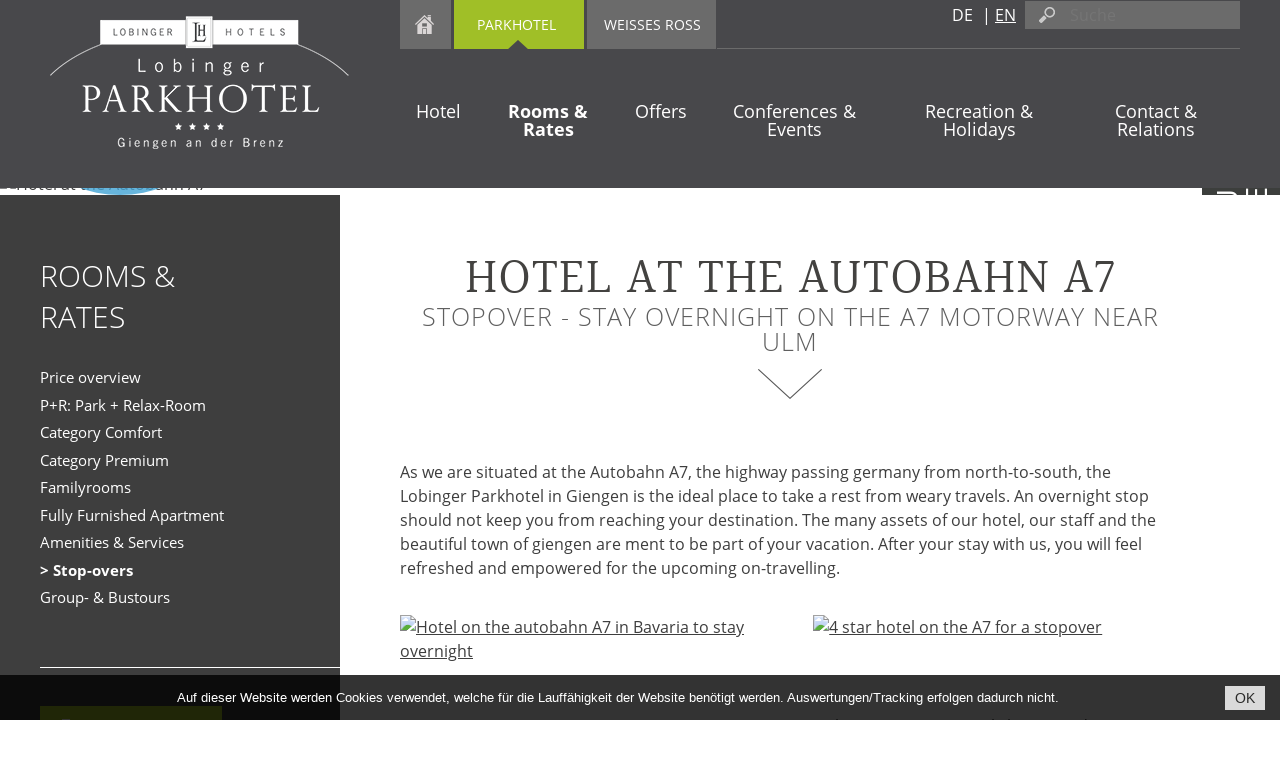

--- FILE ---
content_type: text/html; charset=UTF-8
request_url: https://lobinger-hotels.de/en/parkhotel/zimmer-preise/zwischenstopp
body_size: 10249
content:
<!doctype html>
<html class=no-js lang="en">
<head>
<meta charset=utf-8>
<title>Hotel at the Autobahn A7 on your route | Lobinger Hotels</title>
<meta name=description content="Hotel at the Autobahn A7 » 4 Star Hotel with top ratings ✓ perfect for stopover ✓ cosy guestrooms ✓ familyfriendly ✓ sauna & gym ✓ Book now!">
<meta name=viewport content="width=device-width">
<meta name=google-site-verification content=3_eECzPoLjjblg8ceg0EFS22ZfmDWzBWDjAZb92d0oE>
<!-- <link rel="canonical" href="" >-->
<link rel="canonical" href="https://lobinger-hotels.de/en/parkhotel/zimmer-preise/zwischenstopp"><link rel="alternate" href="https://lobinger-hotels.de/parkhotel/zimmer-preise/zwischenstopp" hreflang="de"><link rel="alternate" href="https://lobinger-hotels.de/en/parkhotel/zimmer-preise/zwischenstopp" hreflang="en"><link rel="shortcut icon" href=/favicon-06790af381.ico>
<link rel=stylesheet href=/styles/main-076174bca4.css>
<script src=/scripts/modernizr-cd1452647b.js></script>
</head>
<body class="page-916 parkhotel parkhotel zimmer-preise zwischenstopp">
<a class=skiplink href=#c>direkt zur Navigation</a>
<a class=skiplink href=#c>direkt zum Inhalt</a>
<div class=header-wrapper>
<header class=header role=banner>
<div class=lang-search-wrapper>
<div class=navi-hotelwrapper>
<a href="/en/" class="navi-btn home sprite-before"></a>
<a href="/en/parkhotel/hotel/das-hotel" class="parkhotel navi-btn sprite-after active">Parkhotel</a>
<a href="/en/weisses-ross/hotel/das-hotel" class="weisshotel navi-btn sprite-after ">Weisses Ross</a>
</div>

<div class="lang-search-block">

  <div class="navi-langs lang " data-lang="">
    <a class="icon navi-lang " href="/parkhotel/zimmer-preise/zwischenstopp" title="Deutsch">DE</a> |
    <a class="icon navi-lang " href="/en/parkhotel/zimmer-preise/zwischenstopp" title="English">EN</a>
  </div>
  <a href="/parkhotel/zimmer-preise/zwischenstopp" class="deutsch lang ">DE</a>
  <span>|</span>
  <a href="/en/parkhotel/zimmer-preise/zwischenstopp" class="lang active">EN</a>
  
  <div class="search-box">
    <form name="suche" action="/en/suche">
      <input type="text" placeholder="Suche" name="search" id="search"/>
    </form>
  </div>

</div>
</div>
<nav id="navi" class="navi" role="navigation">
	<a class="navi-logo" href="/en/parkhotel/hotel/das-hotel"></a>  <div id="navi-icon" class="navi-icon"><span></span></div>
  <ul><li class="navi-1285 is-category"><a href="/en/parkhotel/hotel/das-hotel">Hotel</a><ul><li class="navi-1284 is-page"><a  href="/en/parkhotel/hotel/das-hotel">The hotel</a></li><li class="navi-1286 is-page"><a  href="/en/parkhotel/hotel/restaurant-bar-giengen">Culinary & Bar</a></li><li class="navi-14171 is-page"><a  href="/en/parkhotel/hotel/infos-a-z">Infos A-Z</a></li><li class="navi-1287 is-page"><a  href="/en/parkhotel/hotel/fitness">Fitness</a></li><li class="navi-1288 is-page"><a  href="/en/parkhotel/hotel/massageservice">Massage services</a></li><li class="navi-2243 is-page"><a  href="/en/parkhotel/hotel/auszeichnungen-bewertungen">Awards & Reviews</a></li><li class="navi-1289 is-page"><a  href="/en/parkhotel/hotel/bildergalerie">Impressions</a></li><li class="navi-4638 is-page"><a  href="/en/parkhotel/hotel/e-tankstelle-giengen">E-gas station</a></li><li class="navi-13737 is-page"><a  href="/en/parkhotel/hotel/porsche-verleih">Rent A Porsche</a></li></ul></li><li class="navi-1290 is-category current"><a href="/en/parkhotel/zimmer-preise/hotelzimmer">Rooms & Rates</a><ul><li class="navi-1291 is-page"><a  href="/en/parkhotel/zimmer-preise/hotelzimmer">Price overview</a></li><li class="navi-4134 is-page"><a  href="/en/parkhotel/zimmer-preise/p-r-park-relax-zimmer">P+R: Park + Relax-Room</a></li><li class="navi-1293 is-page"><a  href="/en/parkhotel/zimmer-preise/hotelzimmer-komfort">Category Comfort</a></li><li class="navi-1292 is-page"><a  href="/en/parkhotel/zimmer-preise/hotelzimmer-premium">Category Premium</a></li><li class="navi-1611 is-page"><a  href="/en/parkhotel/zimmer-preise/familienzimmer">Familyrooms </a></li><li class="navi-4882 is-page"><a  href="/en/parkhotel/zimmer-preise/moebliertes-appartement">Fully Furnished Apartment</a></li><li class="navi-1688 is-page"><a  href="/en/parkhotel/zimmer-preise/inklusivleistungen">Amenities & Services</a></li><li class="navi-1294 is-page current"><a  href="/en/parkhotel/zimmer-preise/zwischenstopp">Stop-overs</a></li><li class="navi-1295 is-page"><a  href="/en/parkhotel/zimmer-preise/gruppen-busreisen">Group- & Bustours</a></li></ul></li><li class="navi-1301 is-page"><a href="/en/parkhotel/angebote/angebote-kurzurlaub">Offers</a></li><li class="navi-1296 is-category"><a href="/en/parkhotel/tagungen/tagungshotel">Conferences & Events</a><ul><li class="navi-1297 is-page"><a  href="/en/parkhotel/tagungen/tagungshotel">Conference Hotel</a></li><li class="navi-15702 is-page"><a  href="/en/parkhotel/tagungen/tagungsraeume">Meeting Rooms & Equipment</a></li><li class="navi-1298 is-page"><a  href="/en/parkhotel/tagungen/tagungspauschale">Conference Packages</a></li></ul></li><li class="navi-1300 is-category"><a href="/en/parkhotel/freizeit/legoland">Recreation & Holidays</a><ul><li class="navi-1581 is-page"><a  href="/en/parkhotel/freizeit/legoland">Legoland</a></li><li class="navi-1580 is-page"><a  href="/en/parkhotel/freizeit/steiff-museum">Steiff Museum</a></li><li class="navi-2848 is-page"><a  href="/en/parkhotel/freizeit/lonetalhoehlen">UNESCO-Lonetal Caves of the Stoneage</a></li><li class="navi-15890 is-page"><a  href="/en/parkhotel/freizeit/giengen">Giengen an der Brenz</a></li><li class="navi-1314 is-page"><a  href="/en/parkhotel/freizeit/schwaebische-alb">Swabian Alb</a></li><li class="navi-1521 is-page"><a  href="/en/parkhotel/freizeit/rad-motorrad-hotel">Bikers & Cycling</a></li></ul></li><li class="navi-1299 is-category"><a href="/en/parkhotel/kontakt-service/kontaktanfrage">Contact & Relations</a><ul><li class="navi-1302 is-page"><a  href="/en/parkhotel/kontakt-service/kontaktanfrage">Contact & requests</a></li><li class="navi-1303 is-page d21-trigger-ibe" d21-trigger-ibe><a  href="/en/parkhotel/kontakt-service/online-buchung">Book-online</a></li><li class="navi-15619 is-page"><a  href="/en/parkhotel/kontakt-service/24h-check-in">24h Check-in</a></li><li class="navi-1305 is-page"><a  href="/en/parkhotel/kontakt-service/anfahrt-lage">Directions & Map</a></li><li class="navi-1306 is-page"><a  href="/en/parkhotel/kontakt-service/shuttleservice">Free shuttle service</a></li><li class="navi-1310 is-page"><a  href="/en/parkhotel/kontakt-service/wetter-giengen">Forecast</a></li><li class="navi-1307 is-page"><a  href="/en/parkhotel/kontakt-service/newsletter">Newsletter</a></li><li class="navi-2240 is-page"><a  href="/en/parkhotel/kontakt-service/links-partner">Links & Partner</a></li><li class="navi-2412 is-page"><a  href="/en/parkhotel/kontakt-service/jobs-in-giengen">Jobs</a></li><li class="navi-14830 is-page"><a  href="/en/parkhotel/kontakt-service/bewerben">Apply</a></li></ul></li></ul>  <div id="navi-request" class="navi-request">
    <form action="/kontakt#c" method="post">
      <div class="navi-request-field">
        <label for="n-anreise">Anreise</label>
        <input type="date" id="n-anreise" name="anreise" value="">
      </div>
      <div class="navi-request-field">
        <label for="n-abreise">Abreise</label>
        <input type="date" id="n-abreise" name="abreise" value="">
      </div>
      <button type="submit">anfragen</button>
    </form>
  </div>

</nav>
</header>
</div>
<div id="swiper" class="swiper swiper-top flexslider"><div class="swiper-wrapper"><div class="swiper-slide slides"><img class="big" src="https://img.fileserver.tools/lobinger_hotels/dist/images-ww/2000/kuip;n,lubdbegpbttokp1av1futqakv01ari1ao6ca15ub4.jpg" width="1920" height="840" alt="Hotel at the Autobahn A7"><img class="small" src="https://img.fileserver.tools/lobinger_hotels/dist/images-ww/2000/kuip;n,lubdbegpbttokp1av1futqakv01ari1ao6ca15ub4.jpg" width="480" height="375" alt="Hotel at the Autobahn A7"></div></div><div class="search-box"><form name="suche" action="/suche"><input type="text" placeholder="Suche" name="search" id="search"></form></div><a class="open-info-bar">ON OUR <br>UPSIDES<span class="logo sprite"></span></a><div class="info-info-bar" id="info-bar"><div class="logo sprite-before"><span>ON OUR <br>UPSIDES<span></div><ul class="list-rht"><li>  On-site parking</li><li>  Free wireless Internet</li><li>  Centrally located at short range to main Highways and Autobahn</li></ul><ul class="list-left"><li>  24/7-Front Desk & Bar</li><li> Best restaurant in town</li><li> Saunas + Gym</li><li> E-charging Station for all e-cars</li><li>Shuttle service  (short distance)</li></ul></div><a href="/parkhotel/kontakt-service/shuttleservice" class="shuttle-wrap"><div class="shuttle-block"><div class="shuttle-icon sprite"></div><div class="shuttle-head"><b>free shuttle service</b></div><div class="shuttle-text">only with registration</div></div></a></div><div class="popup-wrapper-bau-background"><div class="popup-wrapper-bau"><img class="bau-background" src="/images/baustellen-pop-up-b898bb4a5f.png" loading="lazy"><div class="bau-close-button"><div class="bau-close"></div></div><div class="bau-content"><div class="bau-heading">Anfahrt zum Hotel mit dem Auto ist weiterhin möglich!!!</div><div class="bau-text"><b>Ausfahrt Nr.: 117/A7 (Giengen/Herbrechtingen)</b><br>Die B19 Richtung Heidenheim (Autobahn Umleitung U5) und<br>nächste Möglichkeit auf die L1082 (Richtung Giengen/Hermaringen)<br><br>Am Ortseingang Giengen <b>(Penny-Markt) links abbiegen</b> in die Herbrechtinger Straße,<br>nächste Möglichkeit gleich <b>rechts in die Schwagenstraße abbiegen</b> und dieser folgend <b>über die Brücke </b><b>den Berg hinauf</b> bis zum Parkhotel (Durchfahrt ist frei!!!)<br><a class="bau-button" href="/images/anfahrt-742b0fa792.jpg" target="_blank">Karte ansehen</a></div></div><img class="bau-background" src="/images/baustellen-pop-up-b898bb4a5f.png" loading="lazy"></div></div><div class=best-price-wrap>
<a target=_blank href="https://v4.ibe.dirs21.de/channels/lobinger-hotel-giengencom/?culture=de-DE" class=best-price-link target=_blank><strong>Best price</strong> <br> <span>guaranteed!</span></a></div>
<div class=content-wrapper>
<div id=c class=anchor></div>
<main id=content role=main class="clearfix content">
<div class="heading "><h1 class="">Hotel at the Autobahn A7</h1><h2 class="heading-sub">Stopover - Stay overnight on the A7 motorway near Ulm</h2><div class="sprite-before down-arrow"></div></div><div class=" cols cols-txt "><div><p>As we are situated at the Autobahn A7, the highway passing germany from north-to-south, the Lobinger Parkhotel in Giengen is the ideal place to take a rest from weary travels. An overnight stop should not keep you from reaching your destination. The many assets of our hotel, our staff and the beautiful town of giengen are ment to be part of your vacation. After your stay with us, you will feel refreshed and empowered for the upcoming on-travelling.</p>
</div></div><div class=" cols cols-pics "><div class="col-1"><figure class="1"><a href="https://img.fileserver.tools/lobinger_hotels/dist/images-ww/lightbox/4fhqhcim.ein-zwischenstopp.jpg" data-title="Hotel on the autobahn  A7 in Bavaria to stay overnight" data-lightbox="true"><img src="https://img.fileserver.tools/lobinger_hotels/dist/images-ww/640/4fhqhcim.ein-zwischenstopp.jpg" alt="Hotel on the autobahn  A7 in Bavaria to stay overnight " loading="lazy"></a><figcaption><span>Hotel on the autobahn  A7 in Bavaria to stay overnight</span></figcaption></figure></div><div class="col-2"><figure class="1"><a href="https://img.fileserver.tools/lobinger_hotels/dist/images-ww/lightbox/;ri6rjso.ein-zwischenstopp.jpg" data-title="4 star hotel on the A7 for a stopover" data-lightbox="true"><img src="https://img.fileserver.tools/lobinger_hotels/dist/images-ww/640/;ri6rjso.ein-zwischenstopp.jpg" alt="4 star hotel on the A7 for a stopover " loading="lazy"></a><figcaption><span>4 star hotel on the A7 for a stopover</span></figcaption></figure></div></div><div class=" cols cols-txt2 "><div class="col-1"><h2>Your advantages with us</h2>

<p>✓ Central location close to the A7 motorway<br />
✓ Flexible arrivals &amp; departures thanks to 24-hour check-in<br />
✓ In-house restaurant &amp; bar<br />
✓ Comfort rooms for a restful night&#39;s sleep<br />
✓ E-charging station directly at the hotel</p>
</div><div class="col-2"><p>A short stay can certainly have its advantages: Enjoy a break in our family-run 4-star hotel on the A7 motorway and continue your journey the next day refreshed, relaxed and fit. In our in-house restaurant, you can fortify yourself and discover culinary delights from the region. From breakfast to dinner, our chefs will spoil you with tasty dishes.</p>
</div></div><div class=" cols cols-txt "><div><h2>Our rooms for your short stay</h2>
</div></div><div class=" cols cols-pic-right "><div class="col-1"><p>The <a href="https://lobinger-hotels.de/en/parkhotel/zimmer-preise/hotelzimmer-komfort">comfort rooms</a> is particularly popular with our guests for a short stay with us in the Swabian Alb. This room category offers all the comfort you need for an overnight stay. So you can continue your journey rested the next day.</p>

<p><a class="button" href="https://lobinger-hotels.de/en/parkhotel/zimmer-preise/hotelzimmer">Room overview</a>&nbsp; <a class="button" href="https://v4.ibe.dirs21.de/channels/lobinger-hotel-giengencom/#start" target="_blank">Booking</a></p>
</div><div class="col-2"><figure class="1"><a href="https://img.fileserver.tools/lobinger_hotels/dist/images-ww/lightbox/ps4bpmw2.parkhotel-zwischenuebernachtung-hotel-autobahn-a7.jpg" data-title="Book a room at the hotel on the A7 motorway heading south" data-lightbox="true"><img src="https://img.fileserver.tools/lobinger_hotels/dist/images-ww/640/ps4bpmw2.parkhotel-zwischenuebernachtung-hotel-autobahn-a7.jpg" alt="Book a room at the hotel on the A7 motorway heading south " loading="lazy"></a><figcaption><span>Book a room at the hotel on the A7 motorway heading south</span></figcaption></figure></div></div><div class=" cols cols-txt "><div></div></div><div class=" cols cols-txt "><div></div></div><div class=" cols cols-txt "><div><h2 style="text-align:center">Here you can find our hotel at the Autobahn&nbsp;A7</h2>

<p>Only two kilomentres from the Exit Giengen/Herbrechtingen we even offer an e-charge-station for electric cars of all brands.</p>
</div></div><div class=" cols cols-pic "><div><figure class="1"><a href="https://img.fileserver.tools/lobinger_hotels/dist/images-ww/lightbox/zm07hose.lobinger-hotels-anfahrt.png" data-title="Directions to the Lobinger Hotel on the A7" data-lightbox="true"><img src="https://img.fileserver.tools/lobinger_hotels/dist/images-ww/960/zm07hose.lobinger-hotels-anfahrt.png" alt="Directions to the Lobinger Hotel on the A7 " loading="lazy"></a><figcaption><span>Directions to the Lobinger Hotel on the A7</span></figcaption></figure></div></div><div class="cols cols-code  "><div><div class="routeplanner">
  <h2>Calculate route with Google-Maps</h2>
  <form target="_blank" method="post" action="https://tools.werbewind.com/Routenplaner/routenplaner-redirect.php">
    <input type="hidden" name="ziel" value="Hindenburgstraße 29-31, Langenau, Deutschland">
    <fieldset>
      <legend>Your location</legend>
      <div class="cols cols-form">
				<div class="col-1">
          <label for="routenplaner-strasse">Street</label>
          <input name="strasse" id="routenplaner-strasse" type="text" value="">
        </div>
        <div class="col-2">
          <label for="routenplaner-plz">Post code</label>
          <input name="plz" id="routenplaner-plz" type="text" value="">
        </div>
      </div>
      <div class="cols cols-form">
				<div class="col-1">
          <label for="routenplaner-ort">City</label>
          <input name="ort" id="routenplaner-ort" type="text" value="">
        </div>
        <div class="col-2">
          <label for="routenplaner-land">Country</label>
          <select name="land" id="routenplaner-land">
          <option value="Deutschland">Deutschland</option><option value="Österreich">Österreich</option><option value="Schweiz">Schweiz</option><option value="Niederlande">Niederlande</option><option value="Frankreich">Frankreich</option><option value="Großbritannien">Großbritannien</option><option value="USA">USA</option><option value="Spanien">Spanien</option><option value="Italien">Italien</option><option value=""></option><option value="Afghanistan">Afghanistan</option><option value="Ägypten">Ägypten</option><option value="Albanien">Albanien</option><option value="Algerien">Algerien</option><option value="Andorra">Andorra</option><option value="Angola">Angola</option><option value="Antigua and Barbuda">Antigua and Barbuda</option><option value="Äquatorialguinea">Äquatorialguinea</option><option value="Argentinien">Argentinien</option><option value="Armenien">Armenien</option><option value="Äthiopien">Äthiopien</option><option value="Australien">Australien</option><option value="Aserbaidschan">Aserbaidschan</option><option value="Bahamas">Bahamas</option><option value="Bahrain">Bahrain</option><option value="Bangladesch">Bangladesch</option><option value="Barbados">Barbados</option><option value="Belgien">Belgien</option><option value="Belize">Belize</option><option value="Benin">Benin</option><option value="Bhutan">Bhutan</option><option value="Bolivien">Bolivien</option><option value="Bosnien and Herzegowina">Bosnien and Herzegowina</option><option value="Botsuana">Botsuana</option><option value="Brasilien">Brasilien</option><option value="Brunei">Brunei</option><option value="Bulgarien">Bulgarien</option><option value="Burkina Faso">Burkina Faso</option><option value="Burundi">Burundi</option><option value="Chile">Chile</option><option value="China">China</option><option value="Cook Islands">Cook Islands</option><option value="Costa Rica">Costa Rica</option><option value="Dänemark">Dänemark</option><option value="Djibouti">Djibouti</option><option value="Dominica">Dominica</option><option value="Dominikanische Republik">Dominikanische Republik</option><option value="Ecuador">Ecuador</option><option value="El Salvador">El Salvador</option><option value="Elfenbeinküste">Elfenbeinküste</option><option value="Eritrea">Eritrea</option><option value="Estland">Estland</option><option value="Falkland Inseln">Falkland Inseln</option><option value="Faröer Inseln">Faröer Inseln</option><option value="Fidschii">Fidschii</option><option value="Finnland">Finnland</option><option value="Gabun">Gabun</option><option value="Gambia">Gambia</option><option value="Georgien">Georgien</option><option value="Ghana">Ghana</option><option value="Grenada">Grenada</option><option value="Griechenland">Griechenland</option><option value="Guatemala">Guatemala</option><option value="Guinea">Guinea</option><option value="Guinea-Bissau">Guinea-Bissau</option><option value="Guyana">Guyana</option><option value="Haiti">Haiti</option><option value="Honduras">Honduras</option><option value="Indien">Indien</option><option value="Indonesien">Indonesien</option><option value="Irak">Irak</option><option value="Iran">Iran</option><option value="Irland">Irland</option><option value="Island">Island</option><option value="Israel">Israel</option><option value="Jamaika">Jamaika</option><option value="Japan">Japan</option><option value="Jemen">Jemen</option><option value="Jordanien">Jordanien</option><option value="Jugoslawien">Jugoslawien</option><option value="Kambodscha">Kambodscha</option><option value="Kamerun">Kamerun</option><option value="Kanada">Kanada</option><option value="Kap Verde">Kap Verde</option><option value="Kasachstan">Kasachstan</option><option value="Katar">Katar</option><option value="Kenia">Kenia</option><option value="Kirgisistan">Kirgisistan</option><option value="Kiribati">Kiribati</option><option value="Kolumbien">Kolumbien</option><option value="Komoren">Komoren</option><option value="Kongo">Kongo</option><option value="Korea, Nord">Korea, Nord</option><option value="Korea, Süd">Korea, Süd</option><option value="Kroatien">Kroatien</option><option value="Kuba">Kuba</option><option value="Kuwait">Kuwait</option><option value="Laos">Laos</option><option value="Lesotho">Lesotho</option><option value="Lettland">Lettland</option><option value="Libanon">Libanon</option><option value="Liberia">Liberia</option><option value="Libyen">Libyen</option><option value="Liechtenstein">Liechtenstein</option><option value="Litauen">Litauen</option><option value="Luxemburg">Luxemburg</option><option value="Madagaskar">Madagaskar</option><option value="Malawi">Malawi</option><option value="Malaysia">Malaysia</option><option value="Malediven">Malediven</option><option value="Mali">Mali</option><option value="Malta">Malta</option><option value="Marokko">Marokko</option><option value="Marshall Inseln">Marshall Inseln</option><option value="Mauritanien">Mauritanien</option><option value="Mauritius">Mauritius</option><option value="Mazedonien">Mazedonien</option><option value="Mexiko">Mexiko</option><option value="Mikronesien">Mikronesien</option><option value="Moldawien">Moldawien</option><option value="Monaco">Monaco</option><option value="Mongolei">Mongolei</option><option value="Montenegro">Montenegro</option><option value="Mosambik">Mosambik</option><option value="Myanmar">Myanmar</option><option value="Namibia">Namibia</option><option value="Nauru">Nauru</option><option value="Nepal">Nepal</option><option value="Neuseeland">Neuseeland</option><option value="Nicaragua">Nicaragua</option><option value="Niederländische Antillen">Niederländische Antillen</option><option value="Niger">Niger</option><option value="Nigeria">Nigeria</option><option value="Niue">Niue</option><option value="Norwegen">Norwegen</option><option value="Oman">Oman</option><option value="Osttimor">Osttimor</option><option value="Pakistan">Pakistan</option><option value="Palau">Palau</option><option value="Panama">Panama</option><option value="Papua-Neuguinea">Papua-Neuguinea</option><option value="Paraguay">Paraguay</option><option value="Peru">Peru</option><option value="Philippinen">Philippinen</option><option value="Polen">Polen</option><option value="Portugal">Portugal</option><option value="Puerto Rico">Puerto Rico</option><option value="Ruanda">Ruanda</option><option value="Rumänien">Rumänien</option><option value="Russland">Russland</option><option value="Saint Kitts und Nevis">Saint Kitts und Nevis</option><option value="Saint Lucia">Saint Lucia</option><option value="Saint Vincent und die Grenadinen">Saint Vincent und die Grenadinen</option><option value="Sambia">Sambia</option><option value="Samoa">Samoa</option><option value="San Marino">San Marino</option><option value="Sao Tome und Principe">Sao Tome und Principe</option><option value="Saudi-Arabien">Saudi-Arabien</option><option value="Schweden">Schweden</option><option value="Senegal">Senegal</option><option value="Serbien">Serbien</option><option value="Seychellen">Seychellen</option><option value="Sierra Leone">Sierra Leone</option><option value="Simbabwe">Simbabwe</option><option value="Singapur">Singapur</option><option value="Slowakei">Slowakei</option><option value="Slowenien">Slowenien</option><option value="Somalia">Somalia</option><option value="Sri Lanka">Sri Lanka</option><option value="Südafrika">Südafrika</option><option value="Sudan">Sudan</option><option value="Surinam">Surinam</option><option value="Swaziland">Swaziland</option><option value="Syrien">Syrien</option><option value="Tadschikistan">Tadschikistan</option><option value="Taiwan">Taiwan</option><option value="Tansania">Tansania</option><option value="Thailand">Thailand</option><option value="Togo">Togo</option><option value="Tonga">Tonga</option><option value="Trinidad und Tobago">Trinidad und Tobago</option><option value="Tschad">Tschad</option><option value="Tschechien">Tschechien</option><option value="Tunesien">Tunesien</option><option value="Türkei">Türkei</option><option value="Turkmenistan">Turkmenistan</option><option value="Tuvalu">Tuvalu</option><option value="Uganda">Uganda</option><option value="Ukraine">Ukraine</option><option value="Ungarn">Ungarn</option><option value="Uruguay">Uruguay</option><option value="Usbekistan">Usbekistan</option><option value="Vanuatu">Vanuatu</option><option value="Vatikanstadt">Vatikanstadt</option><option value="Venezuela">Venezuela</option><option value="Vereinigte Arabische Emirate">Vereinigte Arabische Emirate</option><option value="Vietnam">Vietnam</option><option value="Weißrussland">Weißrussland</option><option value="Westsahara">Westsahara</option><option value="Zentralafrikanische Republik">Zentralafrikanische Republik</option><option value="Zypern">Zypern</option>          </select>
        </div>
      </div>
      <div class="buttons">
        <button type="submit">Show driving plan </button>
      </div>
    </fieldset>
  </form>
</div>
</div></div><div class=" cols cols-txt "><div><h2 style="text-align: center;">Our service for a relaxing overnight stay</h2>

<p>When staying overnight on the A7 motorway, a good night&#39;s rest is crucial for a safe onward journey. That&#39;s why we are happy to pamper you with our special services, which you can of course also take advantage of during a short stay. For example, you can switch off in our fitness room or in our sauna. Lovers of culinary highlights will be enchanted by our restaurant, which awaits you with seasonal and regional delicacies.</p>

<p>We are happy if our hotel on the A7 near Ulm becomes part of your journey and look forward to your stopover.</p>
</div></div><!-- Matomo --><script>var _paq=window._paq=window._paq||[];_paq.push(["setDoNotTrack",!0]),_paq.push(["disableCookies"]),_paq.push(["trackPageView"]),_paq.push(["enableLinkTracking"]),function(){var e="https://werbewind-performance.tools/";_paq.push(["setTrackerUrl",e+"matomo.php"]),_paq.push(["setSiteId","12"]);var a=(p=document).createElement("script"),p=p.getElementsByTagName("script")[0];a.async=!0,a.src=e+"matomo.js",p.parentNode.insertBefore(a,p)}();</script><!-- End Matomo Code --></main>
<div class=sidebar>
<div class="navibox"><div class="navibox-heading">Rooms & Rates</div><ul><li class="navi-1291 is-page"><a  href="/en/parkhotel/zimmer-preise/hotelzimmer">Price overview</a></li><li class="navi-4134 is-page"><a  href="/en/parkhotel/zimmer-preise/p-r-park-relax-zimmer">P+R: Park + Relax-Room</a></li><li class="navi-1293 is-page"><a  href="/en/parkhotel/zimmer-preise/hotelzimmer-komfort">Category Comfort</a></li><li class="navi-1292 is-page"><a  href="/en/parkhotel/zimmer-preise/hotelzimmer-premium">Category Premium</a></li><li class="navi-1611 is-page"><a  href="/en/parkhotel/zimmer-preise/familienzimmer">Familyrooms </a></li><li class="navi-4882 is-page"><a  href="/en/parkhotel/zimmer-preise/moebliertes-appartement">Fully Furnished Apartment</a></li><li class="navi-1688 is-page"><a  href="/en/parkhotel/zimmer-preise/inklusivleistungen">Amenities & Services</a></li><li class="navi-1294 is-page current"><a  href="/en/parkhotel/zimmer-preise/zwischenstopp">Stop-overs</a></li><li class="navi-1295 is-page"><a  href="/en/parkhotel/zimmer-preise/gruppen-busreisen">Group- & Bustours</a></li></ul></div><div class="sidebar-btns-wrapper">
	<div class="brd-top"></div>
	<div class="kontakt-wrapper"><a target="_blank" href="https://v4.ibe.dirs21.de/channels/lobinger-hotel-giengencom/?culture=de-DE" class="button booking sprite-before">book</a></div>
    <div class="short-btn">
            <a href="/en/parkhotel/kontakt-service/kontaktanfrage#c" class="button mail sprite-before"></a><a href="/en#c" class="button tel ruf-service sprite-before">Rückruf Service</a>    </div>
    <div class="tel-sidebar">
            <a class="telefon-sidebar sprite-before" href="tel:+4973229530">+49 7322 9530<a>            </div>

</div>
</div>
</div>
<div class="requestbox-wrapper expressanfrage" id="expressanfrage">
  <div class="requestbox">

    <!--  <form method="post" action="/parkhotel/kontakt-service/kontaktanfrage#c">-->
    <form target="_blank" method="get" action="https://v4.ibe.dirs21.de/channels/lobinger-hotel-giengencom/?culture=de-DE">
      <div class="requestbox-heading">Express request</div>
      <div class="break-wrapper">
        <div class="logo-break sprite line"></div>
      </div>
      <!--<div class="requestbox-field">
    	<select id="sa_zimmer" name="zimmer" >
        <option value="0" selected></option>-->
      <!--        <option value="parkhotel" data-option="parkhotel">Parkhotel</option>
              <option value="weisses-ross" data-option="weisses-ross">Hotel Weisses Ross</option>-->


      <!--  </select>
    </div>-->
      <div class="requestbox-field">
        <label for="r-anreise">Arrival</label>
        <input type="date" id="r-anreise" name="anreise" value="" placeholder="Anreise"/>
              </div>
      <div class="requestbox-field">
        <label for="r-abreise">Departure</label>
        <input type="date" id="r-abreise" name="abreise" value="" placeholder="Abreise"/>
      </div>
      <div class="requestbox-field">
        <label for="sa_erwachsene">Persons</label>
        <select id="sa_erwachsene" name="room">
          <option value="a">1</option><option value="a,a">2</option><option value="a,a,a">3</option><option value="a,a,a,a">4</option><option value="a,a,a,a,a">5</option><option value="a,a,a,a,a,a">6</option><option value="a,a,a,a,a,a,a">7</option><option value="a,a,a,a,a,a,a,a">8</option><option value="a,a,a,a,a,a,a,a,a">9</option><option value="a,a,a,a,a,a,a,a,a,a">10</option>        </select>
      </div>
      <div class="requestbox-submit">
        <button type="submit" id="openRequest" class="button openrequest">request</button>
      </div>
    </form>
  </div>
</div>
<div class="newsboxes"><aside class="newsbox" role="complementary"><div class="newsbox-heading">E-gas station for free at the hotel</div><a data-id="892" href="/weisses-ross/hotel/e-tankstelle-langenau" target="_self"><img src="https://img.fileserver.tools/lobinger_hotels/dist/images-ww/p1bgt5ep0q1973dv11kd1nr3115m4.jpg" alt="E-gas station for free at the hotel" loading="lazy"></a><div class="newsbox-content">We are a TESLA Charger Destination with an e-filling station for all common electric cars. The e-gas station is for house guests. The electricity is produced by our own combined heat and power plant.</div><div class="newsbox-more"><a class="button" data-id="892" href="/weisses-ross/hotel/e-tankstelle-langenau" target="_self">More about the e-gas station</a></div></aside><aside class="newsbox" role="complementary"><div class="newsbox-heading"> Make a stopover on your journey</div><a data-id="915" href="https://lobinger-hotels.de/parkhotel/zimmer-preise/zwischenstopp" target="_self"><img src="https://img.fileserver.tools/lobinger_hotels/dist/images-ww/p1ice3ddah9pm1i43hpa1bn717sv6.jpg" alt=" Make a stopover on your journey" loading="lazy"></a><div class="newsbox-content">Tired from travelling? Then why not make a stopover at our 4 star hotel. Relax in our modern rooms, sauna and fitness area and fortify yourself with culinary delights in our restaurant.</div><div class="newsbox-more"><a class="button" data-id="915" href="https://lobinger-hotels.de/parkhotel/zimmer-preise/zwischenstopp" target="_self">To the hotel on the A7 motorway</a></div></aside><aside class="newsbox" role="complementary"><div class="newsbox-heading">Holiday near Legoland</div><a data-id="642" href="/weisses-ross/freizeit/legoland" target="_self"><img src="https://img.fileserver.tools/lobinger_hotels/dist/images-ww/p1gni7cnprl9m1bqjss219701nq14.jpg" alt="Holiday near Legoland" loading="lazy"></a><div class="newsbox-content">Our hotels in Giengen and Langenau are ideally located on the motorway for a perfect holiday in Southern Germany. There are plenty of places to visit and things to do nearby, such as LEGOLAND® Germany.</div><div class="newsbox-more"><a class="button" data-id="642" href="/weisses-ross/freizeit/legoland" target="_self">More about Legoland Germany</a></div></aside></div><div class="info-bar-hotel" id="info-bar">
<div class="logo sprite-before"><span>On our<br> upsides<span></div><div class="vortile-hotel-list">
    <ul class="list-rht"><li>On-site Parking</li><li>Free wireless Internet</li><li>Centrally located at short range to main Highways and Autobahn</li><li>24/7-Front Desk & Bar</li><li>Best restaurant in town</li><li>Saunas + Gym</li><li>E-charging Station for all e-cars (Tesla and type 2 provided)</li><li>Shuttle service  (short distance)</li>    </ul>
        <ul class="list-left"><li></li></ul></div>
</div>
<div class=mob-redirect-wrap>
<a class="mob-redirect-text sprite-before" href=#c>Nach Oben</a>
</div>
<div class=footer-wrapper id=footer>
<div class="mini-logo sprite-before"></div>
<footer class="clearfix footer">
<div class="footerbox footerbox-lobinger">
<img src=/images/gastgeber-2b76ca3556.png width=216 height=216 alt="Familiengeführte Unterkunft: Lobinger Hotels in Bayern" loading=lazy>
<div><span class=footerbox-lobinger-heading>The Lobinger family</span> awaits you!</span></div>
</div>
<div class="footerbox footerbox-ross">
<div class="sprite footerbox-logo ross" title="Lobinger Hotel Weißes Ross"></div>
<div>D-89129 Langenau bei Ulm<br>Hindenburgstrasse 29-31<br><a class=email-footer href=mailto:info@lobinger-hotels.com>info@lobinger-hotels.com</a>Tel.:<a class=footer-tel href=tel:+4973458010>+49 7345 8010</a><br><span><a class=footer-fax>Fax: +49 7345 801551</a></span>
</div>
<div class=footerbox-more><a class="sprite-before button" href="/en/weisses-ross/kontakt-service/kontaktanfrage#c">Mail-Contact</a>
</div>
</div>
<div class="footerbox footerbox-parkhotel">
<div class="sprite footerbox-logo parkhotel" title="Lobinger Parkhotel"></div>
<div>D-89537 Giengen an der Brenz<br>Steigstraße 110<br><a class=email-footer href=mailto:mail@lobinger-hotels.com>mail@lobinger-hotels.com</a><a class=footer-tel href=tel:+4973229530>Tel.: +49 7322 9530</a><br><span><a class=footer-fax>Fax: +49 7322 953-111</a></span>
</div>
<div class=footerbox-more><a class="sprite-before button" href="/en/parkhotel/kontakt-service/kontaktanfrage#c">Mail-Contact</a>
</div>
</div>
<div class="footerbox footerbox-social">
<div class="park-holiday-check weisses-ross">
<div class=holidaycheck-text>
<p><strong>
Hotel<br>
Weisses<br>
Ross<br>
</strong></p>
Langenau
</div>
<div class=holiday-link>
<a href=https://www.holidaycheck.de/hi/lobinger-hotel-weisses-ross-langenau/4d269063-de24-338d-8c51-1d0a3029da5b target=_blank>
<img alt="Holiday Check: positive Hotel Bewertung" src=/images/widget-holiday-check-langenau-40d1e4e0ba.jpg loading=lazy>
</a>
</div>
</div>
<div class="park-holiday-check parkhotel">
<div class=holidaycheck-text>
<p><strong>
Parkhotel
</strong></p>
Giengen
</div>
<div class=holiday-link>
<a href=https://www.holidaycheck.de/hi/lobinger-parkhotel/c31ce43f-85b6-3028-8685-1d18df11e005 target=_blank>
<img alt="Holiday Check: 100 % Hotel Weiterempfehlung" src=/images/widget-holiday-check-giengen-f9b7aec2ea.jpg loading=lazy>
</a>
</div>
</div>
</div>
</footer>
</div>
<div class=copyright-wrapper>
<div class="clearfix copyright">
<a href="/en/impressum#c">Impressum</a> | <a href="/en/impressum#datenschutz">Datenschutz</a> | <a href="/en/impressum#rechtliche-hinweise">rechtliche Hinweise</a> | <a href="https://lobinger-hotels.de/images/dokument/agblobingerhotelsgmbhco_2018.pdf" target="_blank">AGB</a> | <a href="/en/disclaimer#c">Disclaimer</a></div>
<div class=fb-block>
<a href="https://www.facebook.com/Lobinger-Hotels-KG-117857641585828/?fref=ts" target=_blank class="sprite fb-icon"></a>
<div class=trip>
<a href=https://www.tripadvisor.com/Hotel_Review-g1587176-d1591430-Reviews-Lobinger_Parkhotel-Giengen_an_der_Brenz_Baden_Wurttemberg.html target=_blank class="sprite trip-icon"></a>
</div>
</div>
<div class=copyright-ww>© 2016 by<a href=http://www.werbewind.com/ target=_blank rel=noopener>Werbewind</a>
- die Agentur
</div>
</div>
<a href=#c class="springen sprite-before"></a>
<script>var picgalleryXxlPics=[{"thumb":"https:\/\/img.fileserver.tools\/lobinger_hotels\/dist\/images-ww\/galleryxl\/\/m\/p1gi0cetf41nrkbg534678312rp4.jpg","src":"https:\/\/img.fileserver.tools\/lobinger_hotels\/dist\/images-ww\/galleryxl\/\/xl\/p1gi0cetf41nrkbg534678312rp4.jpg","subHtml":"<div class=\"customHtml\"><h4>Lobinger Hotels GmbH & Co KG<\/h4><p><\/p><\/div>","title":"Lobinger Hotels GmbH & Co KG"},{"thumb":"https:\/\/img.fileserver.tools\/lobinger_hotels\/dist\/images-ww\/galleryxl\/\/m\/p1fmscksje2e2fdj1p78o2gfo14.jpg","src":"https:\/\/img.fileserver.tools\/lobinger_hotels\/dist\/images-ww\/galleryxl\/\/xl\/p1fmscksje2e2fdj1p78o2gfo14.jpg","subHtml":"<div class=\"customHtml\"><h4>Lobinger Hotels GmbH & Co KG<\/h4><p><\/p><\/div>","title":"Lobinger Hotels GmbH & Co KG"},{"thumb":"https:\/\/img.fileserver.tools\/lobinger_hotels\/dist\/images-ww\/galleryxl\/\/m\/p1fmsc7speh36ivt1blc4l9pm04.jpg","src":"https:\/\/img.fileserver.tools\/lobinger_hotels\/dist\/images-ww\/galleryxl\/\/xl\/p1fmsc7speh36ivt1blc4l9pm04.jpg","subHtml":"<div class=\"customHtml\"><h4>Lobinger Hotels GmbH & Co KG<\/h4><p><\/p><\/div>","title":"Lobinger Hotels GmbH & Co KG"},{"thumb":"https:\/\/img.fileserver.tools\/lobinger_hotels\/dist\/images-ww\/galleryxl\/\/m\/p1gi0cfluq16htmrf1u41gil18uc4.jpg","src":"https:\/\/img.fileserver.tools\/lobinger_hotels\/dist\/images-ww\/galleryxl\/\/xl\/p1gi0cfluq16htmrf1u41gil18uc4.jpg","subHtml":"<div class=\"customHtml\"><h4>Lobinger Hotels GmbH & Co KG<\/h4><p><\/p><\/div>","title":"Lobinger Hotels GmbH & Co KG"},{"thumb":"https:\/\/img.fileserver.tools\/lobinger_hotels\/dist\/images-ww\/galleryxl\/\/m\/p1fmsc91bokpu4bi1bs1bbef0r4.jpg","src":"https:\/\/img.fileserver.tools\/lobinger_hotels\/dist\/images-ww\/galleryxl\/\/xl\/p1fmsc91bokpu4bi1bs1bbef0r4.jpg","subHtml":"<div class=\"customHtml\"><h4>Lobinger Hotels GmbH & Co KG<\/h4><p><\/p><\/div>","title":"Lobinger Hotels GmbH & Co KG"},{"thumb":"https:\/\/img.fileserver.tools\/lobinger_hotels\/dist\/images-ww\/galleryxl\/\/m\/p1fmsc8mbf17hc1bm34621sml2il4.jpg","src":"https:\/\/img.fileserver.tools\/lobinger_hotels\/dist\/images-ww\/galleryxl\/\/xl\/p1fmsc8mbf17hc1bm34621sml2il4.jpg","subHtml":"<div class=\"customHtml\"><h4>Lobinger Hotels GmbH & Co KG<\/h4><p><\/p><\/div>","title":"Lobinger Hotels GmbH & Co KG"},{"thumb":"https:\/\/img.fileserver.tools\/lobinger_hotels\/dist\/images-ww\/galleryxl\/\/m\/p1fmsc9d171fn284e1ugj27f1jtn4.jpg","src":"https:\/\/img.fileserver.tools\/lobinger_hotels\/dist\/images-ww\/galleryxl\/\/xl\/p1fmsc9d171fn284e1ugj27f1jtn4.jpg","subHtml":"<div class=\"customHtml\"><h4>Lobinger Hotels GmbH & Co KG<\/h4><p><\/p><\/div>","title":"Lobinger Hotels GmbH & Co KG"},{"thumb":"https:\/\/img.fileserver.tools\/lobinger_hotels\/dist\/images-ww\/galleryxl\/\/m\/p1fmsc09hj173ol6l13e1ihe8g4.jpg","src":"https:\/\/img.fileserver.tools\/lobinger_hotels\/dist\/images-ww\/galleryxl\/\/xl\/p1fmsc09hj173ol6l13e1ihe8g4.jpg","subHtml":"<div class=\"customHtml\"><h4>Lobinger Hotels GmbH & Co KG<\/h4><p><\/p><\/div>","title":"Lobinger Hotels GmbH & Co KG"},{"thumb":"https:\/\/img.fileserver.tools\/lobinger_hotels\/dist\/images-ww\/galleryxl\/\/m\/p1fmsc9lsfhf0fpifmvtu3166m4.jpg","src":"https:\/\/img.fileserver.tools\/lobinger_hotels\/dist\/images-ww\/galleryxl\/\/xl\/p1fmsc9lsfhf0fpifmvtu3166m4.jpg","subHtml":"<div class=\"customHtml\"><h4>Lobinger Hotels GmbH & Co KG<\/h4><p><\/p><\/div>","title":"Lobinger Hotels GmbH & Co KG"},{"thumb":"https:\/\/img.fileserver.tools\/lobinger_hotels\/dist\/images-ww\/galleryxl\/\/m\/p1gi0ch2dd1uq21ej819q382p1a5d4.jpg","src":"https:\/\/img.fileserver.tools\/lobinger_hotels\/dist\/images-ww\/galleryxl\/\/xl\/p1gi0ch2dd1uq21ej819q382p1a5d4.jpg","subHtml":"<div class=\"customHtml\"><h4>Lobinger Hotels GmbH & Co KG<\/h4><p><\/p><\/div>","title":"Lobinger Hotels GmbH & Co KG"},{"thumb":"https:\/\/img.fileserver.tools\/lobinger_hotels\/dist\/images-ww\/galleryxl\/\/m\/p1felr8p1u7p93v0arr6aht0f4.jpg","src":"https:\/\/img.fileserver.tools\/lobinger_hotels\/dist\/images-ww\/galleryxl\/\/xl\/p1felr8p1u7p93v0arr6aht0f4.jpg","subHtml":"<div class=\"customHtml\"><h4>Lobinger Hotels GmbH & Co KG<\/h4><p><\/p><\/div>","title":"Lobinger Hotels GmbH & Co KG"},{"thumb":"https:\/\/img.fileserver.tools\/lobinger_hotels\/dist\/images-ww\/galleryxl\/\/m\/p1felrbidm1m7kgct84i1fp01qou6.jpg","src":"https:\/\/img.fileserver.tools\/lobinger_hotels\/dist\/images-ww\/galleryxl\/\/xl\/p1felrbidm1m7kgct84i1fp01qou6.jpg","subHtml":"<div class=\"customHtml\"><h4>Lobinger Hotels GmbH & Co KG<\/h4><p><\/p><\/div>","title":"Lobinger Hotels GmbH & Co KG"},{"thumb":"https:\/\/img.fileserver.tools\/lobinger_hotels\/dist\/images-ww\/galleryxl\/\/m\/p1fmscjnr3i5b1helk7orim2nu4.jpg","src":"https:\/\/img.fileserver.tools\/lobinger_hotels\/dist\/images-ww\/galleryxl\/\/xl\/p1fmscjnr3i5b1helk7orim2nu4.jpg","subHtml":"<div class=\"customHtml\"><h4>Lobinger Hotels GmbH & Co KG<\/h4><p><\/p><\/div>","title":"Lobinger Hotels GmbH & Co KG"},{"thumb":"https:\/\/img.fileserver.tools\/lobinger_hotels\/dist\/images-ww\/galleryxl\/\/m\/p1fmscle7mkb212gr1la11f924jn4.jpg","src":"https:\/\/img.fileserver.tools\/lobinger_hotels\/dist\/images-ww\/galleryxl\/\/xl\/p1fmscle7mkb212gr1la11f924jn4.jpg","subHtml":"<div class=\"customHtml\"><h4>Lobinger Hotels GmbH & Co KG<\/h4><p><\/p><\/div>","title":"Lobinger Hotels GmbH & Co KG"},{"thumb":"https:\/\/img.fileserver.tools\/lobinger_hotels\/dist\/images-ww\/galleryxl\/\/m\/p1gi0cpif8s9pkcg1tem18gg9pk4.jpg","src":"https:\/\/img.fileserver.tools\/lobinger_hotels\/dist\/images-ww\/galleryxl\/\/xl\/p1gi0cpif8s9pkcg1tem18gg9pk4.jpg","subHtml":"<div class=\"customHtml\"><h4>Lobinger Hotels GmbH & Co KG<\/h4><p><\/p><\/div>","title":"Lobinger Hotels GmbH & Co KG"},{"thumb":"https:\/\/img.fileserver.tools\/lobinger_hotels\/dist\/images-ww\/galleryxl\/\/m\/p1c3g5qa2f9n7lm7103oc8piag4.jpg","src":"https:\/\/img.fileserver.tools\/lobinger_hotels\/dist\/images-ww\/galleryxl\/\/xl\/p1c3g5qa2f9n7lm7103oc8piag4.jpg","subHtml":"<div class=\"customHtml\"><h4>Lobinger Hotels GmbH & Co KG<\/h4><p><\/p><\/div>","title":"Lobinger Hotels GmbH & Co KG"},{"thumb":"https:\/\/img.fileserver.tools\/lobinger_hotels\/dist\/images-ww\/galleryxl\/\/m\/p1gi0chj6v1q3e1tnvf3uv1m1l0j4.jpg","src":"https:\/\/img.fileserver.tools\/lobinger_hotels\/dist\/images-ww\/galleryxl\/\/xl\/p1gi0chj6v1q3e1tnvf3uv1m1l0j4.jpg","subHtml":"<div class=\"customHtml\"><h4>Lobinger Hotels GmbH & Co KG<\/h4><p><\/p><\/div>","title":"Lobinger Hotels GmbH & Co KG"},{"thumb":"https:\/\/img.fileserver.tools\/lobinger_hotels\/dist\/images-ww\/galleryxl\/\/m\/p1gi0ci4rb1apf9rp18n377l1p6b4.jpg","src":"https:\/\/img.fileserver.tools\/lobinger_hotels\/dist\/images-ww\/galleryxl\/\/xl\/p1gi0ci4rb1apf9rp18n377l1p6b4.jpg","subHtml":"<div class=\"customHtml\"><h4>Lobinger Hotels GmbH & Co KG<\/h4><p><\/p><\/div>","title":"Lobinger Hotels GmbH & Co KG"},{"thumb":"https:\/\/img.fileserver.tools\/lobinger_hotels\/dist\/images-ww\/galleryxl\/\/m\/p1gi0cie09vmr11833hvvo7nj24.jpg","src":"https:\/\/img.fileserver.tools\/lobinger_hotels\/dist\/images-ww\/galleryxl\/\/xl\/p1gi0cie09vmr11833hvvo7nj24.jpg","subHtml":"<div class=\"customHtml\"><h4>Lobinger Hotels GmbH & Co KG<\/h4><p><\/p><\/div>","title":"Lobinger Hotels GmbH & Co KG"},{"thumb":"https:\/\/img.fileserver.tools\/lobinger_hotels\/dist\/images-ww\/galleryxl\/\/m\/p1gi0cp96dtv31v9j1sgm1gq91rpu4.jpg","src":"https:\/\/img.fileserver.tools\/lobinger_hotels\/dist\/images-ww\/galleryxl\/\/xl\/p1gi0cp96dtv31v9j1sgm1gq91rpu4.jpg","subHtml":"<div class=\"customHtml\"><h4>Lobinger Hotels GmbH & Co KG<\/h4><p><\/p><\/div>","title":"Lobinger Hotels GmbH & Co KG"},{"thumb":"https:\/\/img.fileserver.tools\/lobinger_hotels\/dist\/images-ww\/galleryxl\/\/m\/p1gi0cilk319j76trhqu8ia1adm4.jpg","src":"https:\/\/img.fileserver.tools\/lobinger_hotels\/dist\/images-ww\/galleryxl\/\/xl\/p1gi0cilk319j76trhqu8ia1adm4.jpg","subHtml":"<div class=\"customHtml\"><h4>Lobinger Hotels GmbH & Co KG<\/h4><p><\/p><\/div>","title":"Lobinger Hotels GmbH & Co KG"},{"thumb":"https:\/\/img.fileserver.tools\/lobinger_hotels\/dist\/images-ww\/galleryxl\/\/m\/p1gi0cpr4t1crt1kpt1kbc5561ii64.jpg","src":"https:\/\/img.fileserver.tools\/lobinger_hotels\/dist\/images-ww\/galleryxl\/\/xl\/p1gi0cpr4t1crt1kpt1kbc5561ii64.jpg","subHtml":"<div class=\"customHtml\"><h4>Lobinger Hotels GmbH & Co KG<\/h4><p><\/p><\/div>","title":"Lobinger Hotels GmbH & Co KG"},{"thumb":"https:\/\/img.fileserver.tools\/lobinger_hotels\/dist\/images-ww\/galleryxl\/\/m\/p1gi0cpe4k14euqhe1iub1ca32674.jpg","src":"https:\/\/img.fileserver.tools\/lobinger_hotels\/dist\/images-ww\/galleryxl\/\/xl\/p1gi0cpe4k14euqhe1iub1ca32674.jpg","subHtml":"<div class=\"customHtml\"><h4>Lobinger Hotels GmbH & Co KG<\/h4><p><\/p><\/div>","title":"Lobinger Hotels GmbH & Co KG"},{"thumb":"https:\/\/img.fileserver.tools\/lobinger_hotels\/dist\/images-ww\/galleryxl\/\/m\/p1gii92svhofcjsb12sqm3d11lb4.jpg","src":"https:\/\/img.fileserver.tools\/lobinger_hotels\/dist\/images-ww\/galleryxl\/\/xl\/p1gii92svhofcjsb12sqm3d11lb4.jpg","subHtml":"<div class=\"customHtml\"><h4>Lobinger Hotels GmbH & Co KG<\/h4><p><\/p><\/div>","title":"Lobinger Hotels GmbH & Co KG"},{"thumb":"https:\/\/img.fileserver.tools\/lobinger_hotels\/dist\/images-ww\/galleryxl\/\/m\/p1gii936ld18vnbcjbvbrdr3fo4.jpg","src":"https:\/\/img.fileserver.tools\/lobinger_hotels\/dist\/images-ww\/galleryxl\/\/xl\/p1gii936ld18vnbcjbvbrdr3fo4.jpg","subHtml":"<div class=\"customHtml\"><h4>Lobinger Hotels GmbH & Co KG<\/h4><p><\/p><\/div>","title":"Lobinger Hotels GmbH & Co KG"},{"thumb":"https:\/\/img.fileserver.tools\/lobinger_hotels\/dist\/images-ww\/galleryxl\/\/m\/p1gii93fffq9a15kv1hp7165gdq14.jpg","src":"https:\/\/img.fileserver.tools\/lobinger_hotels\/dist\/images-ww\/galleryxl\/\/xl\/p1gii93fffq9a15kv1hp7165gdq14.jpg","subHtml":"<div class=\"customHtml\"><h4>Lobinger Hotels GmbH & Co KG<\/h4><p><\/p><\/div>","title":"Lobinger Hotels GmbH & Co KG"},{"thumb":"https:\/\/img.fileserver.tools\/lobinger_hotels\/dist\/images-ww\/galleryxl\/\/m\/p1gii94ace12f4i9us6i371m5d4.jpg","src":"https:\/\/img.fileserver.tools\/lobinger_hotels\/dist\/images-ww\/galleryxl\/\/xl\/p1gii94ace12f4i9us6i371m5d4.jpg","subHtml":"<div class=\"customHtml\"><h4>Lobinger Hotels GmbH & Co KG<\/h4><p><\/p><\/div>","title":"Lobinger Hotels GmbH & Co KG"},{"thumb":"https:\/\/img.fileserver.tools\/lobinger_hotels\/dist\/images-ww\/galleryxl\/\/m\/p1gii959tbdcd1hlcp6hkgm4ha4.jpg","src":"https:\/\/img.fileserver.tools\/lobinger_hotels\/dist\/images-ww\/galleryxl\/\/xl\/p1gii959tbdcd1hlcp6hkgm4ha4.jpg","subHtml":"<div class=\"customHtml\"><h4>Lobinger Hotels GmbH & Co KG<\/h4><p><\/p><\/div>","title":"Lobinger Hotels GmbH & Co KG"},{"thumb":"https:\/\/img.fileserver.tools\/lobinger_hotels\/dist\/images-ww\/galleryxl\/\/m\/p1gii968gmje21gsq1ds01r8p17fp4.jpg","src":"https:\/\/img.fileserver.tools\/lobinger_hotels\/dist\/images-ww\/galleryxl\/\/xl\/p1gii968gmje21gsq1ds01r8p17fp4.jpg","subHtml":"<div class=\"customHtml\"><h4>Lobinger Hotels GmbH & Co KG<\/h4><p><\/p><\/div>","title":"Lobinger Hotels GmbH & Co KG"},{"thumb":"https:\/\/img.fileserver.tools\/lobinger_hotels\/dist\/images-ww\/galleryxl\/\/m\/p1gii971a21h1u5bkb5c12pj1tnb4.jpg","src":"https:\/\/img.fileserver.tools\/lobinger_hotels\/dist\/images-ww\/galleryxl\/\/xl\/p1gii971a21h1u5bkb5c12pj1tnb4.jpg","subHtml":"<div class=\"customHtml\"><h4>Lobinger Hotels GmbH & Co KG<\/h4><p><\/p><\/div>","title":"Lobinger Hotels GmbH & Co KG"},{"thumb":"https:\/\/img.fileserver.tools\/lobinger_hotels\/dist\/images-ww\/galleryxl\/\/m\/p1gii97q0c17sjs4r5so1du01oon4.jpg","src":"https:\/\/img.fileserver.tools\/lobinger_hotels\/dist\/images-ww\/galleryxl\/\/xl\/p1gii97q0c17sjs4r5so1du01oon4.jpg","subHtml":"<div class=\"customHtml\"><h4>Lobinger Hotels GmbH & Co KG<\/h4><p><\/p><\/div>","title":"Lobinger Hotels GmbH & Co KG"}]</script><script src=/scripts/vendor-8c061267d5.js></script>
<script>var HOTEL = 'parkhotel';</script>
<script src=/scripts/main-b2f7747ff4.js></script>
<div id="cookie-info" style="display: none; position: fixed; bottom: 0; left: 0; right: 0;background: rgba(0,0,0,.8);color: #FFF;padding: 15px 60px 15px 15px;text-align: center;font-family: Arial;font-size: 13px; z-index: 99999;">Auf dieser Website werden Cookies verwendet, welche für die Lauffähigkeit der Website benötigt werden. Auswertungen/Tracking erfolgen dadurch nicht.<a style="position: absolute; right: 15px; top: 50%; -webkit-transform: translateY(-50%); -ms-transform: translateY(-50%); transform: translateY(-50%); font-size: 14px; padding: 5px 10px;" href="#" id="cookie-info-accept" class="button">OK</a></div><script>
    function getCookie(name) {
        var value = "; " + document.cookie;
        var parts = value.split("; " + name + "=");
        if (parts.length == 2) return parts.pop().split(";").shift();
    }
    document.getElementById("cookie-info-accept").onclick=function(){
        var expire = new Date(new Date().setFullYear(new Date().getFullYear() + 1))
        document.cookie="accept_cookies=true;expires="+expire.toGMTString()+";path=/";
        document.getElementById("cookie-info").style.display = "none";
        return false;
    };
    if (!getCookie("accept_cookies")) {
        document.getElementById("cookie-info").style.display = "block";
    }
</script></body>
</html>


--- FILE ---
content_type: text/css; charset=utf-8
request_url: https://lobinger-hotels.de/styles/main-076174bca4.css
body_size: 24864
content:
/*! normalize.css v3.0.3 | MIT License | github.com/necolas/normalize.css */html{font-family:sans-serif;-ms-text-size-adjust:100%;-webkit-text-size-adjust:100%}body{margin:0}article,aside,details,figcaption,figure,footer,header,hgroup,main,menu,nav,section,summary{display:block}audio,canvas,progress,video{display:inline-block;vertical-align:baseline}audio:not([controls]){display:none;height:0}[hidden],template{display:none}a{background-color:transparent}a:active,a:hover{outline:0}abbr[title]{border-bottom:1px dotted}b,strong{font-weight:700}dfn{font-style:italic}h1{font-size:2em;margin:.67em 0}mark{background:#ff0;color:#000}small{font-size:80%}sub,sup{font-size:75%;line-height:0;position:relative;vertical-align:baseline}sup{top:-.5em}sub{bottom:-.25em}img{border:0}svg:not(:root){overflow:hidden}figure{margin:1em 40px}hr{box-sizing:content-box;height:0}pre{overflow:auto}code,kbd,pre,samp{font-family:monospace,monospace;font-size:1em}button,input,optgroup,select,textarea{color:inherit;font:inherit;margin:0}button{overflow:visible}button,select{text-transform:none}button,html input[type=button],input[type=reset],input[type=submit]{-webkit-appearance:button;cursor:pointer}button[disabled],html input[disabled]{cursor:default}button::-moz-focus-inner,input::-moz-focus-inner{border:0;padding:0}input{line-height:normal}input[type=checkbox],input[type=radio]{box-sizing:border-box;padding:0}input[type=number]::-webkit-inner-spin-button,input[type=number]::-webkit-outer-spin-button{height:auto}input[type=search]{-webkit-appearance:textfield;box-sizing:content-box}input[type=search]::-webkit-search-cancel-button,input[type=search]::-webkit-search-decoration{-webkit-appearance:none}fieldset{border:1px solid silver;margin:0 2px;padding:.35em .625em .75em}legend{border:0;padding:0}textarea{overflow:auto}optgroup{font-weight:700}table{border-collapse:collapse;border-spacing:0}td,th{padding:0}.mfp-bg{top:0;left:0;width:100%;height:100%;z-index:1042;overflow:hidden;position:fixed;background:#0b0b0b;opacity:.8}.mfp-wrap{top:0;left:0;width:100%;height:100%;z-index:1043;position:fixed;outline:0!important;-webkit-backface-visibility:hidden}.mfp-container{text-align:center;position:absolute;width:100%;height:100%;left:0;top:0;padding:0 8px;box-sizing:border-box}.mfp-container:before{content:'';display:inline-block;height:100%;vertical-align:middle}.mfp-align-top .mfp-container:before{display:none}.mfp-content{position:relative;display:inline-block;vertical-align:middle;margin:0 auto;text-align:left;z-index:1045}.mfp-ajax-holder .mfp-content,.mfp-inline-holder .mfp-content{width:100%;cursor:auto}.mfp-ajax-cur{cursor:progress}.mfp-zoom-out-cur,.mfp-zoom-out-cur .mfp-image-holder .mfp-close{cursor:zoom-out}.mfp-zoom{cursor:pointer;cursor:zoom-in}.mfp-auto-cursor .mfp-content{cursor:auto}.mfp-arrow,.mfp-close,.mfp-counter,.mfp-preloader{-webkit-user-select:none;user-select:none}.mfp-loading.mfp-figure{display:none}.mfp-hide{display:none!important}.mfp-preloader{color:#ccc;position:absolute;top:50%;width:auto;text-align:center;margin-top:-.8em;left:8px;right:8px;z-index:1044}.mfp-preloader a{color:#ccc}.mfp-preloader a:hover{color:#fff}.mfp-s-ready .mfp-preloader{display:none}.mfp-s-error .mfp-content{display:none}button.mfp-arrow,button.mfp-close{overflow:visible;cursor:pointer;background:0 0;border:0;-webkit-appearance:none;display:block;outline:0;padding:0;z-index:1046;box-shadow:none}button::-moz-focus-inner{padding:0;border:0}.mfp-close{width:44px;height:44px;line-height:44px;position:absolute;right:0;top:0;text-decoration:none;text-align:center;opacity:.65;padding:0 0 18px 10px;color:#fff;font-style:normal;font-size:28px;font-family:Arial,Baskerville,monospace}.mfp-close:focus,.mfp-close:hover{opacity:1}.mfp-close:active{top:1px}.mfp-close-btn-in .mfp-close{color:#333}.mfp-iframe-holder .mfp-close,.mfp-image-holder .mfp-close{color:#fff;right:-6px;text-align:right;padding-right:6px;width:100%}.mfp-counter{position:absolute;top:0;right:0;color:#ccc;font-size:12px;line-height:18px}.mfp-arrow{position:absolute;opacity:.65;margin:0;top:50%;margin-top:-55px;padding:0;width:90px;height:110px;-webkit-tap-highlight-color:transparent}.mfp-arrow:active{margin-top:-54px}.mfp-arrow:focus,.mfp-arrow:hover{opacity:1}.mfp-arrow .mfp-a,.mfp-arrow .mfp-b,.mfp-arrow:after,.mfp-arrow:before{content:'';display:block;width:0;height:0;position:absolute;left:0;top:0;margin-top:35px;margin-left:35px;border:medium inset transparent}.mfp-arrow .mfp-a,.mfp-arrow:after{border-top-width:13px;border-bottom-width:13px;top:8px}.mfp-arrow .mfp-b,.mfp-arrow:before{border-top-width:21px;border-bottom-width:21px}.mfp-arrow-left{left:0}.mfp-arrow-left .mfp-a,.mfp-arrow-left:after{border-right:17px solid #fff;margin-left:31px}.mfp-arrow-left .mfp-b,.mfp-arrow-left:before{margin-left:25px;border-right:27px solid #3f3f3f}.mfp-arrow-right{right:0}.mfp-arrow-right .mfp-a,.mfp-arrow-right:after{border-left:17px solid #fff;margin-left:39px}.mfp-arrow-right .mfp-b,.mfp-arrow-right:before{border-left:27px solid #3f3f3f}.mfp-iframe-holder{padding-top:40px;padding-bottom:40px}.mfp-iframe-holder .mfp-content{line-height:0;width:100%;max-width:900px}.mfp-iframe-holder .mfp-close{top:-40px}.mfp-iframe-scaler{width:100%;height:0;overflow:hidden;padding-top:56.25%}.mfp-iframe-scaler iframe{position:absolute;display:block;top:0;left:0;width:100%;height:100%;box-shadow:0 0 8px rgba(0,0,0,.6);background:#000}img.mfp-img{width:auto;max-width:100%;height:auto;display:block;line-height:0;box-sizing:border-box;padding:40px 0 40px;margin:0 auto}.mfp-figure{line-height:0}.mfp-figure:after{content:'';position:absolute;left:0;top:40px;bottom:40px;display:block;right:0;width:auto;height:auto;z-index:-1;box-shadow:0 0 8px rgba(0,0,0,.6);background:#444}.mfp-figure small{color:#bdbdbd;display:block;font-size:12px;line-height:14px}.mfp-bottom-bar{margin-top:-36px;position:absolute;top:100%;left:0;width:100%;cursor:auto}.mfp-title{text-align:left;line-height:18px;color:#f3f3f3;word-wrap:break-word;padding-right:36px}.mfp-image-holder .mfp-content{max-width:100%}.mfp-gallery .mfp-image-holder .mfp-figure{cursor:pointer}@media screen and (max-width:800px) and (orientation:landscape),screen and (max-height:300px){.mfp-img-mobile .mfp-image-holder{padding-left:0;padding-right:0}.mfp-img-mobile img.mfp-img{padding:0}.mfp-img-mobile .mfp-figure:after{top:0;bottom:0}.mfp-img-mobile .mfp-figure small{display:inline;margin-left:5px}.mfp-img-mobile .mfp-bottom-bar{background:rgba(0,0,0,.6);bottom:0;margin:0;top:auto;padding:3px 5px;position:fixed;box-sizing:border-box}.mfp-img-mobile .mfp-bottom-bar:empty{padding:0}.mfp-img-mobile .mfp-counter{right:5px;top:3px}.mfp-img-mobile .mfp-close{top:0;right:0;width:35px;height:35px;line-height:35px;background:rgba(0,0,0,.6);position:fixed;text-align:center;padding:0}}@media all and (max-width:900px){.mfp-arrow{-webkit-transform:scale(.75);transform:scale(.75)}.mfp-arrow-left{-webkit-transform-origin:0;transform-origin:0}.mfp-arrow-right{-webkit-transform-origin:100%;transform-origin:100%}.mfp-container{padding-left:6px;padding-right:6px}}.mfp-ie7 .mfp-img{padding:0}.mfp-ie7 .mfp-bottom-bar{width:600px;left:50%;margin-left:-300px;margin-top:5px;padding-bottom:5px}.mfp-ie7 .mfp-container{padding:0}.mfp-ie7 .mfp-content{padding-top:44px}.mfp-ie7 .mfp-close{top:0;right:0;padding-top:0}@font-face{font-family:swiper-icons;src:url('data:application/font-woff;charset=utf-8;base64, [base64]//wADZ2x5ZgAAAywAAADMAAAD2MHtryVoZWFkAAABbAAAADAAAAA2E2+eoWhoZWEAAAGcAAAAHwAAACQC9gDzaG10eAAAAigAAAAZAAAArgJkABFsb2NhAAAC0AAAAFoAAABaFQAUGG1heHAAAAG8AAAAHwAAACAAcABAbmFtZQAAA/gAAAE5AAACXvFdBwlwb3N0AAAFNAAAAGIAAACE5s74hXjaY2BkYGAAYpf5Hu/j+W2+MnAzMYDAzaX6QjD6/4//Bxj5GA8AuRwMYGkAPywL13jaY2BkYGA88P8Agx4j+/8fQDYfA1AEBWgDAIB2BOoAeNpjYGRgYNBh4GdgYgABEMnIABJzYNADCQAACWgAsQB42mNgYfzCOIGBlYGB0YcxjYGBwR1Kf2WQZGhhYGBiYGVmgAFGBiQQkOaawtDAoMBQxXjg/wEGPcYDDA4wNUA2CCgwsAAAO4EL6gAAeNpj2M0gyAACqxgGNWBkZ2D4/wMA+xkDdgAAAHjaY2BgYGaAYBkGRgYQiAHyGMF8FgYHIM3DwMHABGQrMOgyWDLEM1T9/w8UBfEMgLzE////P/5//f/V/xv+r4eaAAeMbAxwIUYmIMHEgKYAYjUcsDAwsLKxc3BycfPw8jEQA/[base64]/uznmfPFBNODM2K7MTQ45YEAZqGP81AmGGcF3iPqOop0r1SPTaTbVkfUe4HXj97wYE+yNwWYxwWu4v1ugWHgo3S1XdZEVqWM7ET0cfnLGxWfkgR42o2PvWrDMBSFj/IHLaF0zKjRgdiVMwScNRAoWUoH78Y2icB/yIY09An6AH2Bdu/UB+yxopYshQiEvnvu0dURgDt8QeC8PDw7Fpji3fEA4z/PEJ6YOB5hKh4dj3EvXhxPqH/SKUY3rJ7srZ4FZnh1PMAtPhwP6fl2PMJMPDgeQ4rY8YT6Gzao0eAEA409DuggmTnFnOcSCiEiLMgxCiTI6Cq5DZUd3Qmp10vO0LaLTd2cjN4fOumlc7lUYbSQcZFkutRG7g6JKZKy0RmdLY680CDnEJ+UMkpFFe1RN7nxdVpXrC4aTtnaurOnYercZg2YVmLN/d/gczfEimrE/fs/bOuq29Zmn8tloORaXgZgGa78yO9/cnXm2BpaGvq25Dv9S4E9+5SIc9PqupJKhYFSSl47+Qcr1mYNAAAAeNptw0cKwkAAAMDZJA8Q7OUJvkLsPfZ6zFVERPy8qHh2YER+3i/BP83vIBLLySsoKimrqKqpa2hp6+jq6RsYGhmbmJqZSy0sraxtbO3sHRydnEMU4uR6yx7JJXveP7WrDycAAAAAAAH//wACeNpjYGRgYOABYhkgZgJCZgZNBkYGLQZtIJsFLMYAAAw3ALgAeNolizEKgDAQBCchRbC2sFER0YD6qVQiBCv/H9ezGI6Z5XBAw8CBK/m5iQQVauVbXLnOrMZv2oLdKFa8Pjuru2hJzGabmOSLzNMzvutpB3N42mNgZGBg4GKQYzBhYMxJLMlj4GBgAYow/P/PAJJhLM6sSoWKfWCAAwDAjgbRAAB42mNgYGBkAIIbCZo5IPrmUn0hGA0AO8EFTQAA') format('woff');font-weight:400;font-style:normal}:root{--swiper-theme-color:#007aff}.swiper-container{margin-left:auto;margin-right:auto;position:relative;overflow:hidden;list-style:none;padding:0;z-index:1}.swiper-container-vertical>.swiper-wrapper{-webkit-flex-direction:column;flex-direction:column}.swiper-wrapper{position:relative;width:100%;height:100%;z-index:1;display:-webkit-flex;display:flex;transition-property:-webkit-transform;transition-property:transform;transition-property:transform,-webkit-transform;box-sizing:content-box}.swiper-container-android .swiper-slide,.swiper-wrapper{-webkit-transform:translate3d(0,0,0);transform:translate3d(0,0,0)}.swiper-container-multirow>.swiper-wrapper{-webkit-flex-wrap:wrap;flex-wrap:wrap}.swiper-container-multirow-column>.swiper-wrapper{-webkit-flex-wrap:wrap;flex-wrap:wrap;-webkit-flex-direction:column;flex-direction:column}.swiper-container-free-mode>.swiper-wrapper{transition-timing-function:ease-out;margin:0 auto}.swiper-container-pointer-events{touch-action:pan-y}.swiper-container-pointer-events.swiper-container-vertical{touch-action:pan-x}.swiper-slide{-webkit-flex-shrink:0;flex-shrink:0;width:100%;height:100%;position:relative;transition-property:-webkit-transform;transition-property:transform;transition-property:transform,-webkit-transform}.swiper-slide-invisible-blank{visibility:hidden}.swiper-container-autoheight,.swiper-container-autoheight .swiper-slide{height:auto}.swiper-container-autoheight .swiper-wrapper{-webkit-align-items:flex-start;align-items:flex-start;transition-property:height,-webkit-transform;transition-property:transform,height;transition-property:transform,height,-webkit-transform}.swiper-container-3d{-webkit-perspective:1200px;perspective:1200px}.swiper-container-3d .swiper-cube-shadow,.swiper-container-3d .swiper-slide,.swiper-container-3d .swiper-slide-shadow-bottom,.swiper-container-3d .swiper-slide-shadow-left,.swiper-container-3d .swiper-slide-shadow-right,.swiper-container-3d .swiper-slide-shadow-top,.swiper-container-3d .swiper-wrapper{-webkit-transform-style:preserve-3d;transform-style:preserve-3d}.swiper-container-3d .swiper-slide-shadow-bottom,.swiper-container-3d .swiper-slide-shadow-left,.swiper-container-3d .swiper-slide-shadow-right,.swiper-container-3d .swiper-slide-shadow-top{position:absolute;left:0;top:0;width:100%;height:100%;pointer-events:none;z-index:10}.swiper-container-3d .swiper-slide-shadow-left{background-image:linear-gradient(to left,rgba(0,0,0,.5),rgba(0,0,0,0))}.swiper-container-3d .swiper-slide-shadow-right{background-image:linear-gradient(to right,rgba(0,0,0,.5),rgba(0,0,0,0))}.swiper-container-3d .swiper-slide-shadow-top{background-image:linear-gradient(to top,rgba(0,0,0,.5),rgba(0,0,0,0))}.swiper-container-3d .swiper-slide-shadow-bottom{background-image:linear-gradient(to bottom,rgba(0,0,0,.5),rgba(0,0,0,0))}.swiper-container-css-mode>.swiper-wrapper{overflow:auto;scrollbar-width:none;-ms-overflow-style:none}.swiper-container-css-mode>.swiper-wrapper::-webkit-scrollbar{display:none}.swiper-container-css-mode>.swiper-wrapper>.swiper-slide{scroll-snap-align:start start}.swiper-container-horizontal.swiper-container-css-mode>.swiper-wrapper{scroll-snap-type:x mandatory}.swiper-container-vertical.swiper-container-css-mode>.swiper-wrapper{scroll-snap-type:y mandatory}:root{--swiper-navigation-size:44px}.swiper-button-next,.swiper-button-prev{position:absolute;top:50%;width:calc(var(--swiper-navigation-size)/ 44 * 27);height:var(--swiper-navigation-size);margin-top:calc(0px - (var(--swiper-navigation-size)/ 2));z-index:10;cursor:pointer;display:-webkit-flex;display:flex;-webkit-align-items:center;align-items:center;-webkit-justify-content:center;justify-content:center;color:var(--swiper-navigation-color,var(--swiper-theme-color))}.swiper-button-next.swiper-button-disabled,.swiper-button-prev.swiper-button-disabled{opacity:.35;cursor:auto;pointer-events:none}.swiper-button-next:after,.swiper-button-prev:after{font-family:swiper-icons;font-size:var(--swiper-navigation-size);text-transform:none!important;letter-spacing:0;text-transform:none;font-variant:initial;line-height:1}.swiper-button-prev,.swiper-container-rtl .swiper-button-next{left:10px;right:auto}.swiper-button-prev:after,.swiper-container-rtl .swiper-button-next:after{content:'prev'}.swiper-button-next,.swiper-container-rtl .swiper-button-prev{right:10px;left:auto}.swiper-button-next:after,.swiper-container-rtl .swiper-button-prev:after{content:'next'}.swiper-button-next.swiper-button-white,.swiper-button-prev.swiper-button-white{--swiper-navigation-color:#ffffff}.swiper-button-next.swiper-button-black,.swiper-button-prev.swiper-button-black{--swiper-navigation-color:#000000}.swiper-button-lock{display:none}.swiper-pagination{position:absolute;text-align:center;transition:.3s opacity;-webkit-transform:translate3d(0,0,0);transform:translate3d(0,0,0);z-index:10}.swiper-pagination.swiper-pagination-hidden{opacity:0}.swiper-container-horizontal>.swiper-pagination-bullets,.swiper-pagination-custom,.swiper-pagination-fraction{bottom:10px;left:0;width:100%}.swiper-pagination-bullets-dynamic{overflow:hidden;font-size:0}.swiper-pagination-bullets-dynamic .swiper-pagination-bullet{-webkit-transform:scale(.33);transform:scale(.33);position:relative}.swiper-pagination-bullets-dynamic .swiper-pagination-bullet-active{-webkit-transform:scale(1);transform:scale(1)}.swiper-pagination-bullets-dynamic .swiper-pagination-bullet-active-main{-webkit-transform:scale(1);transform:scale(1)}.swiper-pagination-bullets-dynamic .swiper-pagination-bullet-active-prev{-webkit-transform:scale(.66);transform:scale(.66)}.swiper-pagination-bullets-dynamic .swiper-pagination-bullet-active-prev-prev{-webkit-transform:scale(.33);transform:scale(.33)}.swiper-pagination-bullets-dynamic .swiper-pagination-bullet-active-next{-webkit-transform:scale(.66);transform:scale(.66)}.swiper-pagination-bullets-dynamic .swiper-pagination-bullet-active-next-next{-webkit-transform:scale(.33);transform:scale(.33)}.swiper-pagination-bullet{width:8px;height:8px;display:inline-block;border-radius:50%;background:#000;opacity:.2}button.swiper-pagination-bullet{border:none;margin:0;padding:0;box-shadow:none;-webkit-appearance:none;appearance:none}.swiper-pagination-clickable .swiper-pagination-bullet{cursor:pointer}.swiper-pagination-bullet-active{opacity:1;background:var(--swiper-pagination-color,var(--swiper-theme-color))}.swiper-container-vertical>.swiper-pagination-bullets{right:10px;top:50%;-webkit-transform:translate3d(0,-50%,0);transform:translate3d(0,-50%,0)}.swiper-container-vertical>.swiper-pagination-bullets .swiper-pagination-bullet{margin:6px 0;display:block}.swiper-container-vertical>.swiper-pagination-bullets.swiper-pagination-bullets-dynamic{top:50%;-webkit-transform:translateY(-50%);transform:translateY(-50%);width:8px}.swiper-container-vertical>.swiper-pagination-bullets.swiper-pagination-bullets-dynamic .swiper-pagination-bullet{display:inline-block;transition:.2s transform,.2s top}.swiper-container-horizontal>.swiper-pagination-bullets .swiper-pagination-bullet{margin:0 4px}.swiper-container-horizontal>.swiper-pagination-bullets.swiper-pagination-bullets-dynamic{left:50%;-webkit-transform:translateX(-50%);transform:translateX(-50%);white-space:nowrap}.swiper-container-horizontal>.swiper-pagination-bullets.swiper-pagination-bullets-dynamic .swiper-pagination-bullet{transition:.2s transform,.2s left}.swiper-container-horizontal.swiper-container-rtl>.swiper-pagination-bullets-dynamic .swiper-pagination-bullet{transition:.2s transform,.2s right}.swiper-pagination-progressbar{background:rgba(0,0,0,.25);position:absolute}.swiper-pagination-progressbar .swiper-pagination-progressbar-fill{background:var(--swiper-pagination-color,var(--swiper-theme-color));position:absolute;left:0;top:0;width:100%;height:100%;-webkit-transform:scale(0);transform:scale(0);-webkit-transform-origin:left top;transform-origin:left top}.swiper-container-rtl .swiper-pagination-progressbar .swiper-pagination-progressbar-fill{-webkit-transform-origin:right top;transform-origin:right top}.swiper-container-horizontal>.swiper-pagination-progressbar,.swiper-container-vertical>.swiper-pagination-progressbar.swiper-pagination-progressbar-opposite{width:100%;height:4px;left:0;top:0}.swiper-container-horizontal>.swiper-pagination-progressbar.swiper-pagination-progressbar-opposite,.swiper-container-vertical>.swiper-pagination-progressbar{width:4px;height:100%;left:0;top:0}.swiper-pagination-white{--swiper-pagination-color:#ffffff}.swiper-pagination-black{--swiper-pagination-color:#000000}.swiper-pagination-lock{display:none}.swiper-scrollbar{border-radius:10px;position:relative;-ms-touch-action:none;background:rgba(0,0,0,.1)}.swiper-container-horizontal>.swiper-scrollbar{position:absolute;left:1%;bottom:3px;z-index:50;height:5px;width:98%}.swiper-container-vertical>.swiper-scrollbar{position:absolute;right:3px;top:1%;z-index:50;width:5px;height:98%}.swiper-scrollbar-drag{height:100%;width:100%;position:relative;background:rgba(0,0,0,.5);border-radius:10px;left:0;top:0}.swiper-scrollbar-cursor-drag{cursor:move}.swiper-scrollbar-lock{display:none}.swiper-zoom-container{width:100%;height:100%;display:-webkit-flex;display:flex;-webkit-justify-content:center;justify-content:center;-webkit-align-items:center;align-items:center;text-align:center}.swiper-zoom-container>canvas,.swiper-zoom-container>img,.swiper-zoom-container>svg{max-width:100%;max-height:100%;object-fit:contain}.swiper-slide-zoomed{cursor:move}.swiper-lazy-preloader{width:42px;height:42px;position:absolute;left:50%;top:50%;margin-left:-21px;margin-top:-21px;z-index:10;-webkit-transform-origin:50%;transform-origin:50%;-webkit-animation:swiper-preloader-spin 1s infinite linear;animation:swiper-preloader-spin 1s infinite linear;box-sizing:border-box;border:4px solid var(--swiper-preloader-color,var(--swiper-theme-color));border-radius:50%;border-top-color:transparent}.swiper-lazy-preloader-white{--swiper-preloader-color:#fff}.swiper-lazy-preloader-black{--swiper-preloader-color:#000}@-webkit-keyframes swiper-preloader-spin{100%{-webkit-transform:rotate(360deg);transform:rotate(360deg)}}@keyframes swiper-preloader-spin{100%{-webkit-transform:rotate(360deg);transform:rotate(360deg)}}.swiper-container .swiper-notification{position:absolute;left:0;top:0;pointer-events:none;opacity:0;z-index:-1000}.swiper-container-fade.swiper-container-free-mode .swiper-slide{transition-timing-function:ease-out}.swiper-container-fade .swiper-slide{pointer-events:none;transition-property:opacity}.swiper-container-fade .swiper-slide .swiper-slide{pointer-events:none}.swiper-container-fade .swiper-slide-active,.swiper-container-fade .swiper-slide-active .swiper-slide-active{pointer-events:auto}.swiper-container-cube{overflow:visible}.swiper-container-cube .swiper-slide{pointer-events:none;-webkit-backface-visibility:hidden;backface-visibility:hidden;z-index:1;visibility:hidden;-webkit-transform-origin:0 0;transform-origin:0 0;width:100%;height:100%}.swiper-container-cube .swiper-slide .swiper-slide{pointer-events:none}.swiper-container-cube.swiper-container-rtl .swiper-slide{-webkit-transform-origin:100% 0;transform-origin:100% 0}.swiper-container-cube .swiper-slide-active,.swiper-container-cube .swiper-slide-active .swiper-slide-active{pointer-events:auto}.swiper-container-cube .swiper-slide-active,.swiper-container-cube .swiper-slide-next,.swiper-container-cube .swiper-slide-next+.swiper-slide,.swiper-container-cube .swiper-slide-prev{pointer-events:auto;visibility:visible}.swiper-container-cube .swiper-slide-shadow-bottom,.swiper-container-cube .swiper-slide-shadow-left,.swiper-container-cube .swiper-slide-shadow-right,.swiper-container-cube .swiper-slide-shadow-top{z-index:0;-webkit-backface-visibility:hidden;backface-visibility:hidden}.swiper-container-cube .swiper-cube-shadow{position:absolute;left:0;bottom:0;width:100%;height:100%;opacity:.6;z-index:0}.swiper-container-cube .swiper-cube-shadow:before{content:'';background:#000;position:absolute;left:0;top:0;bottom:0;right:0;-webkit-filter:blur(50px);filter:blur(50px)}.swiper-container-flip{overflow:visible}.swiper-container-flip .swiper-slide{pointer-events:none;-webkit-backface-visibility:hidden;backface-visibility:hidden;z-index:1}.swiper-container-flip .swiper-slide .swiper-slide{pointer-events:none}.swiper-container-flip .swiper-slide-active,.swiper-container-flip .swiper-slide-active .swiper-slide-active{pointer-events:auto}.swiper-container-flip .swiper-slide-shadow-bottom,.swiper-container-flip .swiper-slide-shadow-left,.swiper-container-flip .swiper-slide-shadow-right,.swiper-container-flip .swiper-slide-shadow-top{z-index:0;-webkit-backface-visibility:hidden;backface-visibility:hidden}/*! lightgallery - v1.2.21 - 2016-06-28
* http://sachinchoolur.github.io/lightGallery/
* Copyright (c) 2016 Sachin N; Licensed Apache 2.0 */@font-face{font-family:lg;src:url(../fonts/lg.eot?n1z373);src:url(../fonts/lg.eot?#iefixn1z373) format("embedded-opentype"),url(../fonts/lg.woff?n1z373) format("woff"),url(../fonts/lg.ttf?n1z373) format("truetype"),url(../fonts/lg.svg?n1z373#lg) format("svg");font-weight:400;font-style:normal}.lg-icon{font-family:lg;speak:none;font-style:normal;font-weight:400;font-variant:normal;text-transform:none;line-height:1;-webkit-font-smoothing:antialiased;-moz-osx-font-smoothing:grayscale}.lg-actions .lg-next,.lg-actions .lg-prev{background-color:rgba(0,0,0,.45);border-radius:2px;color:#999;cursor:pointer;display:block;font-size:22px;margin-top:-10px;padding:8px 10px 9px;position:absolute;top:50%;z-index:1080}.lg-actions .lg-next.disabled,.lg-actions .lg-prev.disabled{pointer-events:none;opacity:.5}.lg-actions .lg-next:hover,.lg-actions .lg-prev:hover{color:#fff}.lg-actions .lg-next{right:20px}.lg-actions .lg-next:before{content:"\e095"}.lg-actions .lg-prev{left:20px}.lg-actions .lg-prev:after{content:"\e094"}@-webkit-keyframes lg-right-end{0%{left:0}50%{left:-30px}100%{left:0}}@keyframes lg-right-end{0%{left:0}50%{left:-30px}100%{left:0}}@-webkit-keyframes lg-left-end{0%{left:0}50%{left:30px}100%{left:0}}@keyframes lg-left-end{0%{left:0}50%{left:30px}100%{left:0}}.lg-outer.lg-right-end .lg-object{-webkit-animation:lg-right-end .3s;animation:lg-right-end .3s;position:relative}.lg-outer.lg-left-end .lg-object{-webkit-animation:lg-left-end .3s;animation:lg-left-end .3s;position:relative}.lg-toolbar{z-index:1082;left:0;position:absolute;top:0;width:100%;background-color:rgba(0,0,0,.45)}.lg-toolbar .lg-icon{color:#999;cursor:pointer;float:right;font-size:24px;height:47px;line-height:27px;padding:10px 0;text-align:center;width:50px;text-decoration:none!important;outline:medium none;transition:color .2s linear}.lg-toolbar .lg-icon:hover{color:#fff}.lg-toolbar .lg-close:after{content:"\e070"}.lg-toolbar .lg-download:after{content:"\e0f2"}.lg-sub-html{background-color:rgba(0,0,0,.45);bottom:0;color:#eee;font-size:16px;left:0;padding:10px 40px;position:fixed;right:0;text-align:center;z-index:1080}.lg-sub-html h4{margin:0;font-size:13px;font-weight:700}.lg-sub-html p{font-size:12px;margin:5px 0 0}#lg-counter{color:#999;display:inline-block;font-size:16px;padding-left:20px;padding-top:12px;vertical-align:middle}.lg-next,.lg-prev,.lg-toolbar{opacity:1;transition:opacity .35s cubic-bezier(0,0,.25,1) 0s,color .2s linear,-webkit-transform .35s cubic-bezier(0,0,.25,1) 0s;transition:transform .35s cubic-bezier(0,0,.25,1) 0s,opacity .35s cubic-bezier(0,0,.25,1) 0s,color .2s linear;transition:transform .35s cubic-bezier(0,0,.25,1) 0s,opacity .35s cubic-bezier(0,0,.25,1) 0s,color .2s linear,-webkit-transform .35s cubic-bezier(0,0,.25,1) 0s}.lg-hide-items .lg-prev{opacity:0;-webkit-transform:translate3d(-10px,0,0);transform:translate3d(-10px,0,0)}.lg-hide-items .lg-next{opacity:0;-webkit-transform:translate3d(10px,0,0);transform:translate3d(10px,0,0)}.lg-hide-items .lg-toolbar{opacity:0;-webkit-transform:translate3d(0,-10px,0);transform:translate3d(0,-10px,0)}body:not(.lg-from-hash) .lg-outer.lg-start-zoom .lg-object{-webkit-transform:scale3d(.5,.5,.5);transform:scale3d(.5,.5,.5);opacity:0;transition:opacity 250ms cubic-bezier(0,0,.25,1),-webkit-transform 250ms cubic-bezier(0,0,.25,1) 0s!important;transition:transform 250ms cubic-bezier(0,0,.25,1) 0s,opacity 250ms cubic-bezier(0,0,.25,1)!important;transition:transform 250ms cubic-bezier(0,0,.25,1) 0s,opacity 250ms cubic-bezier(0,0,.25,1),-webkit-transform 250ms cubic-bezier(0,0,.25,1) 0s!important;-webkit-transform-origin:50% 50%;transform-origin:50% 50%}body:not(.lg-from-hash) .lg-outer.lg-start-zoom .lg-item.lg-complete .lg-object{-webkit-transform:scale3d(1,1,1);transform:scale3d(1,1,1);opacity:1}.lg-outer .lg-thumb-outer{background-color:#0d0a0a;bottom:0;position:absolute;width:100%;z-index:1080;max-height:350px;-webkit-transform:translate3d(0,100%,0);transform:translate3d(0,100%,0);transition:-webkit-transform .25s cubic-bezier(0,0,.25,1) 0s;transition:transform .25s cubic-bezier(0,0,.25,1) 0s;transition:transform .25s cubic-bezier(0,0,.25,1) 0s,-webkit-transform .25s cubic-bezier(0,0,.25,1) 0s}.lg-outer .lg-thumb-outer.lg-grab .lg-thumb-item{cursor:-o-grab;cursor:-ms-grab;cursor:grab}.lg-outer .lg-thumb-outer.lg-grabbing .lg-thumb-item{cursor:move;cursor:-o-grabbing;cursor:-ms-grabbing;cursor:grabbing}.lg-outer .lg-thumb-outer.lg-dragging .lg-thumb{transition-duration:0s!important}.lg-outer.lg-thumb-open .lg-thumb-outer{-webkit-transform:translate3d(0,0,0);transform:translate3d(0,0,0)}.lg-outer .lg-thumb{padding:10px 0;height:100%;margin-bottom:-5px}.lg-outer .lg-thumb-item{border-radius:5px;cursor:pointer;float:left;overflow:hidden;height:100%;border:2px solid #fff;border-radius:4px;margin-bottom:5px}@media (min-width:1025px){.lg-outer .lg-thumb-item{transition:border-color .25s ease}}.lg-outer .lg-thumb-item.active,.lg-outer .lg-thumb-item:hover{border-color:#a90707}.lg-outer .lg-thumb-item img{width:100%;height:100%;object-fit:cover}.lg-outer.lg-has-thumb .lg-item{padding-bottom:120px}.lg-outer.lg-can-toggle .lg-item{padding-bottom:0}.lg-outer.lg-pull-caption-up .lg-sub-html{transition:bottom .25s ease}.lg-outer.lg-pull-caption-up.lg-thumb-open .lg-sub-html{bottom:100px}.lg-outer .lg-toogle-thumb{background-color:#0d0a0a;border-radius:2px 2px 0 0;color:#999;cursor:pointer;font-size:24px;height:39px;line-height:27px;padding:5px 0;position:absolute;right:20px;text-align:center;top:-39px;width:50px}.lg-outer .lg-toogle-thumb:after{content:"\e1ff"}.lg-outer .lg-toogle-thumb:hover{color:#fff}.lg-outer .lg-video-cont{display:inline-block;vertical-align:middle;max-width:1140px;max-height:100%;width:100%;padding:0 5px}.lg-outer .lg-video{width:100%;height:0;padding-bottom:56.25%;overflow:hidden;position:relative}.lg-outer .lg-video .lg-object{display:inline-block;position:absolute;top:0;left:0;width:100%!important;height:100%!important}.lg-outer .lg-video .lg-video-play{width:84px;height:59px;position:absolute;left:50%;top:50%;margin-left:-42px;margin-top:-30px;z-index:1080;cursor:pointer}.lg-outer .lg-has-vimeo .lg-video-play{background:url(../img/vimeo-play.png) no-repeat scroll 0 0 transparent}.lg-outer .lg-has-vimeo:hover .lg-video-play{background:url(../img/vimeo-play.png) no-repeat scroll 0 -58px transparent}.lg-outer .lg-has-html5 .lg-video-play{background:transparent url(../img/video-play.png) no-repeat scroll 0 0;height:64px;margin-left:-32px;margin-top:-32px;width:64px;opacity:.8}.lg-outer .lg-has-html5:hover .lg-video-play{opacity:1}.lg-outer .lg-has-youtube .lg-video-play{background:url(../img/youtube-play.png) no-repeat scroll 0 0 transparent}.lg-outer .lg-has-youtube:hover .lg-video-play{background:url(../img/youtube-play.png) no-repeat scroll 0 -60px transparent}.lg-outer .lg-video-object{width:100%!important;height:100%!important;position:absolute;top:0;left:0}.lg-outer .lg-has-video .lg-video-object{visibility:hidden}.lg-outer .lg-has-video.lg-video-playing .lg-object,.lg-outer .lg-has-video.lg-video-playing .lg-video-play{display:none}.lg-outer .lg-has-video.lg-video-playing .lg-video-object{visibility:visible}.lg-progress-bar{background-color:#333;height:5px;left:0;position:absolute;top:0;width:100%;z-index:1083;opacity:0;transition:opacity 80ms ease 0s}.lg-progress-bar .lg-progress{background-color:#a90707;height:5px;width:0}.lg-progress-bar.lg-start .lg-progress{width:100%}.lg-show-autoplay .lg-progress-bar{opacity:1}.lg-autoplay-button:after{content:"\e01d"}.lg-show-autoplay .lg-autoplay-button:after{content:"\e01a"}.lg-outer.lg-css3.lg-zoom-dragging .lg-item.lg-complete.lg-zoomable .lg-image,.lg-outer.lg-css3.lg-zoom-dragging .lg-item.lg-complete.lg-zoomable .lg-img-wrap{transition-duration:0s}.lg-outer .lg-item.lg-complete.lg-zoomable .lg-img-wrap{transition:left .3s cubic-bezier(0,0,.25,1) 0s,top .3s cubic-bezier(0,0,.25,1) 0s;-webkit-transform:translate3d(0,0,0);transform:translate3d(0,0,0);-webkit-backface-visibility:hidden;backface-visibility:hidden}.lg-outer .lg-item.lg-complete.lg-zoomable .lg-image{-webkit-transform:scale3d(1,1,1);transform:scale3d(1,1,1);transition:opacity .15s,-webkit-transform .3s cubic-bezier(0,0,.25,1) 0s!important;transition:transform .3s cubic-bezier(0,0,.25,1) 0s,opacity .15s!important;transition:transform .3s cubic-bezier(0,0,.25,1) 0s,opacity .15s,-webkit-transform .3s cubic-bezier(0,0,.25,1) 0s!important;-webkit-transform-origin:0 0;transform-origin:0 0;-webkit-backface-visibility:hidden;backface-visibility:hidden}#lg-zoom-in:after{content:"\e311"}#lg-actual-size{font-size:20px}#lg-actual-size:after{content:"\e033"}#lg-zoom-out{opacity:.5;pointer-events:none}#lg-zoom-out:after{content:"\e312"}.lg-zoomed #lg-zoom-out{opacity:1;pointer-events:auto}.lg-outer .lg-pager-outer{bottom:60px;left:0;position:absolute;right:0;text-align:center;z-index:1080;height:10px}.lg-outer .lg-pager-outer.lg-pager-hover .lg-pager-cont{overflow:visible}.lg-outer .lg-pager-cont{cursor:pointer;display:inline-block;overflow:hidden;position:relative;vertical-align:top;margin:0 5px}.lg-outer .lg-pager-cont:hover .lg-pager-thumb-cont{opacity:1;-webkit-transform:translate3d(0,0,0);transform:translate3d(0,0,0)}.lg-outer .lg-pager-cont.lg-pager-active .lg-pager{box-shadow:0 0 0 2px #fff inset}.lg-outer .lg-pager-thumb-cont{background-color:#fff;color:#fff;bottom:100%;height:83px;left:0;margin-bottom:20px;margin-left:-60px;opacity:0;padding:5px;position:absolute;width:120px;border-radius:3px;transition:opacity .15s ease 0s,-webkit-transform .15s ease 0s;transition:opacity .15s ease 0s,transform .15s ease 0s;transition:opacity .15s ease 0s,transform .15s ease 0s,-webkit-transform .15s ease 0s;-webkit-transform:translate3d(0,5px,0);transform:translate3d(0,5px,0)}.lg-outer .lg-pager-thumb-cont img{width:100%;height:100%}.lg-outer .lg-pager{background-color:rgba(255,255,255,.5);border-radius:50%;box-shadow:0 0 0 8px rgba(255,255,255,.7) inset;display:block;height:12px;transition:box-shadow .3s ease 0s;width:12px}.lg-outer .lg-pager:focus,.lg-outer .lg-pager:hover{box-shadow:0 0 0 8px #fff inset}.lg-outer .lg-caret{border-left:10px solid transparent;border-right:10px solid transparent;border-top:10px dashed;bottom:-10px;display:inline-block;height:0;left:50%;margin-left:-5px;position:absolute;vertical-align:middle;width:0}.lg-fullscreen:after{content:"\e20c"}.lg-fullscreen-on .lg-fullscreen:after{content:"\e20d"}.group:after,.group:before{display:table;content:"";line-height:0}.group:after{clear:both}.lg-outer{width:100%;height:100%;position:fixed;top:0;left:0;z-index:1050;opacity:0;transition:opacity .15s ease 0s}.lg-outer *{box-sizing:border-box}.lg-outer.lg-visible{opacity:1}.lg-outer.lg-css3 .lg-item.lg-current,.lg-outer.lg-css3 .lg-item.lg-next-slide,.lg-outer.lg-css3 .lg-item.lg-prev-slide{transition-duration:inherit!important;transition-timing-function:inherit!important}.lg-outer.lg-css3.lg-dragging .lg-item.lg-current,.lg-outer.lg-css3.lg-dragging .lg-item.lg-next-slide,.lg-outer.lg-css3.lg-dragging .lg-item.lg-prev-slide{transition-duration:0s!important;opacity:1}.lg-outer.lg-grab img.lg-object{cursor:-o-grab;cursor:-ms-grab;cursor:grab}.lg-outer.lg-grabbing img.lg-object{cursor:move;cursor:-o-grabbing;cursor:-ms-grabbing;cursor:grabbing}.lg-outer .lg{height:100%;width:100%;position:relative;overflow:hidden;margin-left:auto;margin-right:auto;max-width:100%;max-height:100%}.lg-outer .lg-inner{width:100%;height:100%;position:absolute;left:0;top:0;white-space:nowrap}.lg-outer .lg-item{background:url(../img/loading.gif) no-repeat scroll center center transparent;display:none!important}.lg-outer.lg-css3 .lg-current,.lg-outer.lg-css3 .lg-next-slide,.lg-outer.lg-css3 .lg-prev-slide{display:inline-block!important}.lg-outer.lg-css .lg-current{display:inline-block!important}.lg-outer .lg-img-wrap,.lg-outer .lg-item{display:inline-block;text-align:center;position:absolute;width:100%;height:100%}.lg-outer .lg-img-wrap:before,.lg-outer .lg-item:before{content:"";display:inline-block;height:50%;width:1px;margin-right:-1px}.lg-outer .lg-img-wrap{position:absolute;padding:0 5px;left:0;right:0;top:0;bottom:0}.lg-outer .lg-item.lg-complete{background-image:none}.lg-outer .lg-item.lg-current{z-index:1060}.lg-outer .lg-image{display:inline-block;vertical-align:middle;max-width:100%;max-height:100%;width:auto!important;height:auto!important}.lg-outer.lg-show-after-load .lg-item .lg-object,.lg-outer.lg-show-after-load .lg-item .lg-video-play{opacity:0;transition:opacity .15s ease 0s}.lg-outer.lg-show-after-load .lg-item.lg-complete .lg-object,.lg-outer.lg-show-after-load .lg-item.lg-complete .lg-video-play{opacity:1}.lg-outer .lg-empty-html{display:none}.lg-outer.lg-hide-download #lg-download{display:none}.lg-backdrop{position:fixed;top:0;left:0;right:0;bottom:0;z-index:1040;background-color:#000;opacity:0;transition:opacity .15s ease 0s}.lg-backdrop.in{opacity:1}.lg-css3.lg-no-trans .lg-current,.lg-css3.lg-no-trans .lg-next-slide,.lg-css3.lg-no-trans .lg-prev-slide{transition:none 0s ease 0s!important}.lg-css3.lg-use-css3 .lg-item{-webkit-backface-visibility:hidden;backface-visibility:hidden}.lg-css3.lg-use-left .lg-item{-webkit-backface-visibility:hidden;backface-visibility:hidden}.lg-css3.lg-fade .lg-item{opacity:0}.lg-css3.lg-fade .lg-item.lg-current{opacity:1}.lg-css3.lg-fade .lg-item.lg-current,.lg-css3.lg-fade .lg-item.lg-next-slide,.lg-css3.lg-fade .lg-item.lg-prev-slide{transition:opacity .1s ease 0s}.lg-css3.lg-slide.lg-use-css3 .lg-item{opacity:0}.lg-css3.lg-slide.lg-use-css3 .lg-item.lg-prev-slide{-webkit-transform:translate3d(-100%,0,0);transform:translate3d(-100%,0,0)}.lg-css3.lg-slide.lg-use-css3 .lg-item.lg-next-slide{-webkit-transform:translate3d(100%,0,0);transform:translate3d(100%,0,0)}.lg-css3.lg-slide.lg-use-css3 .lg-item.lg-current{-webkit-transform:translate3d(0,0,0);transform:translate3d(0,0,0);opacity:1}.lg-css3.lg-slide.lg-use-css3 .lg-item.lg-current,.lg-css3.lg-slide.lg-use-css3 .lg-item.lg-next-slide,.lg-css3.lg-slide.lg-use-css3 .lg-item.lg-prev-slide{transition:opacity .1s ease 0s,-webkit-transform 1s cubic-bezier(0,0,.25,1) 0s;transition:transform 1s cubic-bezier(0,0,.25,1) 0s,opacity .1s ease 0s;transition:transform 1s cubic-bezier(0,0,.25,1) 0s,opacity .1s ease 0s,-webkit-transform 1s cubic-bezier(0,0,.25,1) 0s}.lg-css3.lg-slide.lg-use-left .lg-item{opacity:0;position:absolute;left:0}.lg-css3.lg-slide.lg-use-left .lg-item.lg-prev-slide{left:-100%}.lg-css3.lg-slide.lg-use-left .lg-item.lg-next-slide{left:100%}.lg-css3.lg-slide.lg-use-left .lg-item.lg-current{left:0;opacity:1}.lg-css3.lg-slide.lg-use-left .lg-item.lg-current,.lg-css3.lg-slide.lg-use-left .lg-item.lg-next-slide,.lg-css3.lg-slide.lg-use-left .lg-item.lg-prev-slide{transition:left 1s cubic-bezier(0,0,.25,1) 0s,opacity .1s ease 0s}.picgallery-xxl-alternative{list-style-type:none;margin:0;padding:0}.picgallery-xxl-alternative li{margin:0 0 2em;padding:0}.picgallery-xxl-alternative figcaption{padding:.2em;text-align:center}.picgallery-xxl-alternative img{width:100%}.lg-toolbar{background:0 0}.lg-outer .lg-img-wrap{padding:0 50px}body:not(.lg-from-hash) .lg-outer.lg-start-zoom .lg-object{-webkit-transform:none;transform:none}@media screen and (min-width:651px){.lg-sub-html{background:rgba(0,0,0,.5) url(/images/logo-8955f3577d.png) no-repeat;background-size:120px;background-position:10px 5px;bottom:inherit!important;left:50%;margin-left:2px;min-height:54px;min-width:300px;padding-right:10px;text-align:right;top:0;-webkit-transform:translateX(-50%);transform:translateX(-50%);transition:all .8s!important;z-index:1070}}@media screen and (max-width:680px){.lg-sub-html{bottom:0!important;left:0;right:0;top:inherit!important;-webkit-transform:none;transform:none;width:auto!important}.lg-actions,.lg-thumb-outer{display:none}.lg-outer .lg-img-wrap{padding:0}}.picker{font-size:16px;text-align:left;line-height:1.2;color:#000;position:absolute;z-index:10000;-webkit-user-select:none;user-select:none}.picker__input{cursor:default}.picker__input.picker__input--active{border-color:#0089ec}.picker__holder{width:100%;overflow-y:auto;-webkit-overflow-scrolling:touch}/*!
 * Classic picker styling for pickadate.js
 * Demo: http://amsul.github.io/pickadate.js
 */.picker{width:100%}.picker__holder{position:absolute;background:#fff;border:1px solid #aaa;border-top-width:0;border-bottom-width:0;border-radius:0 0 5px 5px;box-sizing:border-box;min-width:176px;max-width:466px;max-height:0;-moz-opacity:0;opacity:0;-webkit-transform:translateY(-1em) perspective(600px) rotateX(10deg);transform:translateY(-1em) perspective(600px) rotateX(10deg);transition:-webkit-transform .15s ease-out,opacity .15s ease-out,max-height 0s .15s,border-width 0s .15s;transition:opacity .15s ease-out,max-height 0s .15s,border-width 0s .15s,-webkit-transform .15s ease-out;transition:transform .15s ease-out,opacity .15s ease-out,max-height 0s .15s,border-width 0s .15s;transition:transform .15s ease-out,opacity .15s ease-out,max-height 0s .15s,border-width 0s .15s,-webkit-transform .15s ease-out}.picker__frame{padding:1px}.picker__wrap{margin:-1px}.picker--opened .picker__holder{max-height:25em;-moz-opacity:1;opacity:1;border-top-width:1px;border-bottom-width:1px;-webkit-transform:translateY(0) perspective(600px) rotateX(0);transform:translateY(0) perspective(600px) rotateX(0);transition:-webkit-transform .15s ease-out,opacity .15s ease-out,max-height 0s,border-width 0s;transition:opacity .15s ease-out,max-height 0s,border-width 0s,-webkit-transform .15s ease-out;transition:transform .15s ease-out,opacity .15s ease-out,max-height 0s,border-width 0s;transition:transform .15s ease-out,opacity .15s ease-out,max-height 0s,border-width 0s,-webkit-transform .15s ease-out;box-shadow:0 6px 18px 1px rgba(0,0,0,.12)}.picker__box{padding:0 1em}.picker__header{text-align:center;position:relative;margin-top:.75em}.picker__month,.picker__year{font-weight:500;display:inline-block;margin-left:.25em;margin-right:.25em}.picker__year{color:#999;font-size:.8em;font-style:italic}.picker__select--month,.picker__select--year{border:1px solid #b7b7b7;height:2em;padding:.5em;margin-left:.25em;margin-right:.25em}@media (min-width:24.5em){.picker__select--month,.picker__select--year{margin-top:-.5em}}.picker__select--month{width:35%}.picker__select--year{width:22.5%}.picker__select--month:focus,.picker__select--year:focus{border-color:#0089ec}.picker__nav--next,.picker__nav--prev{position:absolute;padding:.5em 1.25em;width:1em;height:1em;box-sizing:content-box;top:-.25em}@media (min-width:24.5em){.picker__nav--next,.picker__nav--prev{top:-.33em}}.picker__nav--prev{left:-1em;padding-right:1.25em}@media (min-width:24.5em){.picker__nav--prev{padding-right:1.5em}}.picker__nav--next{right:-1em;padding-left:1.25em}@media (min-width:24.5em){.picker__nav--next{padding-left:1.5em}}.picker__nav--next:before,.picker__nav--prev:before{content:" ";border-top:.5em solid transparent;border-bottom:.5em solid transparent;border-right:.75em solid #000;width:0;height:0;display:block;margin:0 auto}.picker__nav--next:before{border-right:0;border-left:.75em solid #000}.picker__nav--next:hover,.picker__nav--prev:hover{cursor:pointer;color:#000;background:#b1dcfb}.picker__nav--disabled,.picker__nav--disabled:before,.picker__nav--disabled:before:hover,.picker__nav--disabled:hover{cursor:default;background:0 0;border-right-color:#f5f5f5;border-left-color:#f5f5f5}.picker__table{text-align:center;border-collapse:collapse;border-spacing:0;table-layout:fixed;font-size:inherit;width:100%;margin-top:.75em;margin-bottom:.5em}@media (min-height:33.875em){.picker__table{margin-bottom:.75em}}.picker__table td{margin:0;padding:0}.picker__weekday{width:14.285714286%;font-size:.75em;padding-bottom:.25em;color:#999;font-weight:500}@media (min-height:33.875em){.picker__weekday{padding-bottom:.5em}}.picker__day{padding:.3125em 0;font-weight:200;border:1px solid transparent}.picker__day--today{position:relative}.picker__day--today:before{content:" ";position:absolute;top:2px;right:2px;width:0;height:0;border-top:.5em solid #0059bc;border-left:.5em solid transparent}.picker__day--disabled:before{border-top-color:#aaa}.picker__day--outfocus{color:#ddd}.picker__day--infocus:hover,.picker__day--outfocus:hover{cursor:pointer;color:#000;background:#b1dcfb}.picker__day--highlighted{border-color:#0089ec}.picker--focused .picker__day--highlighted,.picker__day--highlighted:hover{cursor:pointer;color:#000;background:#b1dcfb}.picker--focused .picker__day--selected,.picker__day--selected,.picker__day--selected:hover{background:#0089ec;color:#fff}.picker--focused .picker__day--disabled,.picker__day--disabled,.picker__day--disabled:hover{background:#f5f5f5;border-color:#f5f5f5;color:#ddd;cursor:default}.picker__day--highlighted.picker__day--disabled,.picker__day--highlighted.picker__day--disabled:hover{background:#bbb}.picker__footer{text-align:center}.picker__button--clear,.picker__button--close,.picker__button--today{border:1px solid #fff;background:#fff;font-size:.8em;padding:.66em 0;font-weight:700;width:33%;display:inline-block;vertical-align:bottom}.picker__button--clear:hover,.picker__button--close:hover,.picker__button--today:hover{cursor:pointer;color:#000;background:#b1dcfb;border-bottom-color:#b1dcfb}.picker__button--clear:focus,.picker__button--close:focus,.picker__button--today:focus{background:#b1dcfb;border-color:#0089ec;outline:0}.picker__button--clear:before,.picker__button--close:before,.picker__button--today:before{position:relative;display:inline-block;height:0}.picker__button--clear:before,.picker__button--today:before{content:" ";margin-right:.45em}.picker__button--today:before{top:-.05em;width:0;border-top:.66em solid #0059bc;border-left:.66em solid transparent}.picker__button--clear:before{top:-.25em;width:.66em;border-top:3px solid #e20}.picker__button--close:before{content:"\D7";top:-.1em;vertical-align:top;font-size:1.1em;margin-right:.35em;color:#777}.picker__button--today[disabled],.picker__button--today[disabled]:hover{background:#f5f5f5;border-color:#f5f5f5;color:#ddd;cursor:default}.picker__button--today[disabled]:before{border-top-color:#aaa}@font-face{font-family:Halant;font-style:normal;font-weight:400;src:url(../fonts/halant-v7-latin-regular.eot);src:local('Halant Regular'),local('Halant-Regular'),url(../fonts/halant-v7-latin-regular.eot?#iefix) format('embedded-opentype'),url(../fonts/halant-v7-latin-regular.woff2) format('woff2'),url(../fonts/halant-v7-latin-regular.woff) format('woff'),url(../fonts/halant-v7-latin-regular.ttf) format('truetype'),url(../fonts/halant-v7-latin-regular.svg#Halant) format('svg')}@font-face{font-family:'Open Sans';font-style:normal;font-weight:400;src:url(../fonts/open-sans-v17-latin-regular.eot);src:local('Open Sans Regular'),local('OpenSans-Regular'),url(../fonts/open-sans-v17-latin-regular.eot?#iefix) format('embedded-opentype'),url(../fonts/open-sans-v17-latin-regular.woff2) format('woff2'),url(../fonts/open-sans-v17-latin-regular.woff) format('woff'),url(../fonts/open-sans-v17-latin-regular.ttf) format('truetype'),url(../fonts/open-sans-v17-latin-regular.svg#OpenSans) format('svg')}@font-face{font-family:'Open Sans';font-style:normal;font-weight:300;src:url(../fonts/open-sans-v17-latin-300.eot);src:local('Open Sans Light'),local('OpenSans-Light'),url(../fonts/open-sans-v17-latin-300.eot?#iefix) format('embedded-opentype'),url(../fonts/open-sans-v17-latin-300.woff2) format('woff2'),url(../fonts/open-sans-v17-latin-300.woff) format('woff'),url(../fonts/open-sans-v17-latin-300.ttf) format('truetype'),url(../fonts/open-sans-v17-latin-300.svg#OpenSans) format('svg')}@font-face{font-family:'Open Sans';font-style:normal;font-weight:700;src:url(../fonts/open-sans-v17-latin-700.eot);src:local('Open Sans Bold'),local('OpenSans-Bold'),url(../fonts/open-sans-v17-latin-700.eot?#iefix) format('embedded-opentype'),url(../fonts/open-sans-v17-latin-700.woff2) format('woff2'),url(../fonts/open-sans-v17-latin-700.woff) format('woff'),url(../fonts/open-sans-v17-latin-700.ttf) format('truetype'),url(../fonts/open-sans-v17-latin-700.svg#OpenSans) format('svg')}*{box-sizing:border-box}html{font-size:62.5%}figure{margin:0}img{display:block;height:auto;max-width:100%}a.skiplink{clip:rect(1px 1px 1px 1px);clip:rect(1px,1px,1px,1px);font-size:14px;font-size:1.4rem;position:absolute!important}a.skiplink:active,a.skiplink:focus{clip:auto;position:static!important}.clearfix:after,.clearfix:before{content:"\0020";display:block;height:0;overflow:hidden}.clearfix:after{clear:both}.clearfix{zoom:1}.anchor-wrapper{position:relative}.anchor{position:absolute;margin-top:-140px}.sprite,.sprite-after:after,.sprite-before:before{background:url(../images/sprites-71301c26ea.png) no-repeat 9999px 0;content:'\00a0'}.sprite-ups,.sprite-ups-after:after,.sprite-ups-before:before{background:url(../images/sprites_vorteile-042eeb5a69.png) no-repeat 9999px 0;content:'\00a0'}.text-ssl{font-size:14px;font-size:1.4rem;color:#a0a0a0;margin-bottom:3em}.help-block{display:none}label,p.label{display:block;font-size:14px;font-size:1.4rem;padding:10px 0 3px}input,select,textarea{background-color:#e4e4e4;border:1px solid #e4e4e4;color:#333;transition:border .8s,background .8s,color .8s}input:focus,select:focus,textarea:focus{background-color:#fff;border-color:#b2b2b2}textarea{height:120px;padding:5px 10px;width:100%;-webkit-appearance:none}input{margin:1px 0;padding:10px 10px;width:100%}input[type=date]{min-height:38px}input[type=date],input[type=text]{-webkit-appearance:none}select{margin:1px 0;padding:10px 10px;width:100%}.contactform .content{max-width:700px}.contactform hr{border:1px solid #a0a0a0;border-width:1px 0 0 0;margin:0 0 2em 0}.contactform-ta{width:100%}.contactform-cb{float:none;padding:10px 0 0}.contactform-cb label{display:inline;font-size:16px;font-size:1.6rem;margin:0 15px 0 0;overflow:hidden;padding:0}.contactform-cb input{background:0 0;border:0;float:left;margin:6px 6px 0 0;vertical-align:middle;width:auto}.contactform-rb label{display:inline-block;font-size:16px;font-size:1.6rem;margin:0 15px 0 0;overflow:hidden;padding:0;vertical-align:middle}.contactform-rb input{background:0 0;border:0;display:inline-block;margin:0 2px 0 0;vertical-align:middle;width:auto}.contactform-sl>div{display:inline-block;margin-right:25px}#kkemail{display:none!important}.optional-data{margin-bottom:1.5em;max-height:0;overflow:hidden;transition:all 2s}.optional-button{background-color:#625f5a;color:#fff;cursor:pointer;display:inline-block;margin-bottom:15px;padding:5px 10px;vertical-align:middle}.optional-button:after{border:3px solid #fff;border-radius:2px;border-width:0 3px 3px 0;content:'\00a0';display:inline-block;height:6px;margin-left:10px;-webkit-transform:rotate(45deg);transform:rotate(45deg);vertical-align:sub;width:6px}#see-optional{display:none}#see-optional:checked+label{display:none}#see-optional:checked+label+.optional-data{max-height:500px}.contactform .cols{margin-bottom:15px}.cols-form{margin-bottom:15px}.cols-form>div{position:relative}.cols-form>div:after,.cols-form>div:before{content:'\00a0';opacity:0;position:absolute;transition:opacity .8s}.has-error{position:relative}.has-error input,.has-error textarea{border:1px solid #cf4646}.has-error:after,.has-error:before{background-color:#cf4646;border-radius:2px;bottom:14px;content:'\00a0';height:14px;opacity:1!important;pointer-events:none;position:absolute;right:20px;-webkit-transform:rotate(-45deg);transform:rotate(-45deg);width:3px}.has-error:after{-webkit-transform:rotate(45deg);transform:rotate(45deg)}.has-success{position:relative}.has-success input,.has-success textarea{border:1px solid #86a145}.has-success:after{border-style:solid;border-color:#86a145;border-width:0 3px 3px 0;border-radius:2px;bottom:15px;content:'\00a0';height:12px;opacity:1!important;pointer-events:none;position:absolute;right:20px;-webkit-transform:rotate(45deg);transform:rotate(45deg);width:6px}.error{color:#d80000;font-weight:700}.success{background:#060;color:#fff;font-size:16px;font-size:1.6rem;margin:20px 0 0;padding:20px;text-align:center}a.button,button:not([class^=mfp]){background:#dadada;border:0;color:#2a2a29;display:inline-block;font-size:16px;font-size:1.6rem;line-height:1;padding:10px 30px;position:relative;text-decoration:none;text-transform:uppercase;transition:background .2s linear}a.button:focus,a.button:hover,button:not([class^=mfp]):focus,button:not([class^=mfp]):hover{background:#ccc}.picker__box{background:#22292f;border-radius:0;border-color:#22292f;font-family:Verdana,Geneva,sans-serif;padding:0}.picker__header{background:#202328;margin:0;padding:25px 0;width:100%}.picker__month{color:#fff;font-size:24px;font-size:2.4rem;font-weight:700;text-transform:uppercase}.picker__year{color:#c8c8c8;font-size:24px;font-size:2.4rem;font-style:normal}.picker__nav--next,.picker__nav--prev{background:url(../images/pickadate/prev-c4fa6e8175.png);height:35px;left:40px;margin:-17.5px 0 0;padding:0;top:50%;transition:opacity .3s linear;width:20px}.picker__nav--next{background:url(../images/pickadate/next-4555e30d97.png);left:auto;right:40px}.picker__nav--next:hover{background:url(../images/pickadate/next-4555e30d97.png);opacity:.6}.picker__nav--prev:hover{background:url(../images/pickadate/prev-c4fa6e8175.png);opacity:.6}.picker__nav--next:before,.picker__nav--prev:before{border:none}.picker__table{margin-left:auto;margin-right:auto;width:90%}.picker__weekday{color:#fff;font-size:18px;font-size:1.8rem;text-transform:uppercase}.picker--focused .picker__day--disabled,.picker__day--disabled,.picker__day--disabled:hover{background:#22292f!important;border-color:#22292f!important;color:#636466!important}.picker__day{border-radius:20px;color:#fff;font-size:18px;font-size:1.8rem;font-weight:700;margin:2px auto;width:35px}.picker__day--today:before{border:none}.picker--focused .picker__day--selected,.picker__day--selected,.picker__day--selected:hover{background:#b3b3b3;border-color:#b3b3b3;color:#292d32}.picker__day--infocus:hover,.picker__day--outfocus:hover{background:#22babf;border-color:#22babf;color:#fff}.picker__day--outfocus{color:#636466}.picker__footer{border-top:1px solid #202328}.picker__footer button{background:#22292f;border-color:#22292f;color:#8a8a8a;font-size:18px;font-size:1.8rem;font-style:normal;font-weight:400;text-transform:uppercase}.picker__footer button:hover{background:#000;border-color:#000;color:#8a8a8a}.picker__footer .picker__button--clear{display:none}.picker__button--today:before{background:#b3b3b3;border-color:#b3b3b3;border-radius:10px;border-style:solid;border-width:5px}.picker__button--close:before{background:url(../images/pickadate/cancel-2def0c4c50.png);content:'';height:14px;top:4px;width:14px}.contact-lock{color:#c8c8c8;display:inline-block;margin-right:-15px;position:relative;-webkit-transform:scale(.4);transform:scale(.4);-webkit-transform-origin:left 20%;transform-origin:left 20%;vertical-align:middle;width:32px}.contact-lock:before{border:3px solid;border-radius:10px;content:'\00a0';display:block;height:18px;margin:0 auto;position:relative;width:20px}.contact-lock:after{background:#c8c8c8;border-radius:6px;content:'\00a0';display:block;height:24px;margin:-10px auto;position:relative}.contact-lock .keyhole{left:50%;position:absolute;top:15px;-webkit-transform:translatex(-50%);transform:translatex(-50%);z-index:1}.contact-lock .keyhole:before{background:#fff;border-radius:50%;content:'\00a0';display:block;height:8px;margin:.3em auto 0;position:relative;width:8px}.contact-lock .keyhole:after{background:#fff;border-radius:0;content:'\00a0';display:block;height:8px;margin:-.1em auto 0;position:relative;width:4px}.contact-calendar{border-radius:4px;border-style:solid;border-width:4px 2px 2px;bottom:4px;box-sizing:border-box;color:#767676;direction:ltr;font-style:normal;height:28px;margin:5px 1px 1px;pointer-events:none;position:absolute;right:0;text-align:left;text-indent:-9999px;-webkit-transform:scale(.7);transform:scale(.7);-webkit-transform-origin:top left;transform-origin:top left;width:32px}.contact-calendar:after,.contact-calendar:before{content:'\00a0';pointer-events:none;position:absolute;width:4px}.contact-calendar:before{box-shadow:inset 0 0 0 32px,6px 0,12px 0,18px 0,0 6px,6px 6px,12px 6px,18px 6px,0 12px,6px 12px,12px 12px,18px 12px;height:4px;left:3px;top:3px}.contact-calendar:after{border-radius:4px;box-shadow:inset 0 0 0 32px,16px 0;height:8px;left:4px;top:-8px}input:focus+.calendar{color:#333}body,html{overflow-x:hidden}html{font-size:62.5%}body{background:#fff;color:#3e3e3e;font-family:'Open Sans',Helvetica,Arial,sans-serif;font-size:16px;font-size:1.6rem}a,body,input,select,textarea{color:#3e3e3e}a:focus,a:hover{color:#111;text-decoration:none}figure{margin:0}img{display:block}.heading,h1{color:#434240;font-family:Halant,serif;font-size:60px;font-size:6rem;font-weight:400;letter-spacing:1px;line-height:1;text-align:center;text-transform:uppercase;position:relative}.heading{padding:25px 0 90px}h1{margin-bottom:0}.home .heading h1,.legoland .heading h1{font-size:50px;font-size:5rem}.heading-sub{color:#5f5f5f;display:block;font-family:'Open Sans',Helvetica,Arial,sans-serif;font-size:30px;font-size:3rem;font-weight:300;margin:0 0 0}h2{text-transform:uppercase;font-size:24px;font-size:2.4rem;line-height:1}h3{color:#747474;font-family:'Open Sans',Helvetica,Arial,sans-serif;font-size:19px;font-size:1.9rem;letter-spacing:.05em;margin-bottom:0;font-weight:700}.header{min-height:170px;width:100%;max-width:1200px;margin:0 auto;position:relative}.lang-search-wrapper{position:absolute;top:0;display:block;width:840px;right:0;z-index:10;transition:all .3s}.lang-search-block:after{content:'';border-top:1px solid #6b6b6b;display:block;width:523px;position:absolute;right:0;top:48px}.home .lang-search-block:after,.impressum .lang-search-block:after,.suche .lang-search-block:after{display:none}.lang-search-block{text-align:right;float:right;position:relative;-webkit-justify-content:flex-end;justify-content:flex-end}.header-wrapper{background:#48484b;position:fixed;top:0;z-index:50;width:100%}.navi-hotelwrapper{display:-webkit-flex;display:flex;float:left}.navi-btn{padding:15px 15px;background-color:#6b6b6b;margin-right:3px;text-transform:uppercase;text-decoration:none;color:#fff;font-size:14px;font-size:1.4rem;position:relative}a.parkhotel.navi-btn{width:130px;padding:15px 11px 15px 23px}a.weisshotel.navi-btn{width:129px;padding:15px 11px 15px 17px}a.navi-btn.home:before{background-position:-124px -62px;width:21px;height:19px;display:block}.navi-btn.active,.navi-btn:hover{background-color:#a0bf27;color:#fff}.navi-btn.active:after,.navi-btn:hover:after{background-position:-143px -98px;width:24px;height:11px;display:block;position:absolute;bottom:-2px;left:40%}.disclaimer .header,.home .header,.impressum .header,.suche .header{margin:0 auto;min-height:118px;display:-webkit-flex;display:flex}.disclaimer .lang-search-wrapper,.home .lang-search-wrapper,.impressum .lang-search-wrapper,.suche .lang-search-wrapper{background-color:#555;position:relative;width:auto}.disclaimer .lang-search-block,.home .lang-search-block,.impressum .lang-search-block,.suche .lang-search-block{display:block;width:100%;max-width:1200px;margin:0 auto;text-align:right;float:none}.scrolled .lang-search-wrapper{display:none}.scrolled .header{min-height:110px}.search-box{display:inline-block}.search-box input{padding:3px 15px 3px 45px;max-height:35px;border:0;color:#fff;width:215px;background:#6b6b6b url(/images/lupe-7057dec7af.png) no-repeat;background-position:left 14px center;position:relative}.navi-langs{display:inline-block;margin-right:50px;color:#fff;display:none}.lang-search-block span{color:#fff}.navi-langs a{color:#fff;font-size:14px;font-size:14px;font-size:1.4rem;text-decoration:none}a.lang{color:#fff;margin:0 5px 0 0;text-decoration:none}a.lang.active{color:#fff;margin:0 5px 0 0;text-decoration:underline}.flexslider{position:relative;border:0;border-bottom:0 solid #fff;border-top:4px solid #fff;margin:0;overflow:hidden;margin-top:169px}.suche .flexslider{margin-top:149px}.flexslider img{-webkit-user-select:none;user-select:none}.detail-slider .flexslider{margin-top:0}.detail-slider .flex-direction-nav a{width:29px;height:60px}.detail-slider .flex-direction-nav a:before{content:'';background:url(/images/sprites-71301c26ea.png);background-position:0 0;width:29px;height:60px;display:block;-webkit-transform:rotate(180deg);transform:rotate(180deg)}.flex-direction-nav a.flex-next:before{content:'';background:url(/images/sprites-71301c26ea.png);background-position:0 0;width:29px;height:60px;display:block;-webkit-transform:rotate(0);transform:rotate(0)}.content-wrapper{background:#fff;display:-webkit-flex;display:flex;margin:0 auto;max-width:1200px;position:relative}.content-wrapper:before{background:#3e3e3e;bottom:0;content:'';left:-50%;position:absolute;top:0;width:100%;z-index:-1}.home .content-wrapper,.impressum .content-wrapper,.page-908 .content-wrapper,.page-936 .content-wrapper,.suche .content-wrapper{display:block}.disclaimer .content-wrapper:before,.home .content-wrapper:before,.impressum .content-wrapper:before,.page-908 .content-wrapper:before,.page-936 .content-wrapper:before,.social-media-wall .content-wrapper:before,.suche .content-wrapper:before{display:none}.cols.cols-pic-left h2,.cols.cols-pic-right h2{margin-top:0}.page-1301 .header{margin:0 auto;min-height:118px;display:-webkit-flex;display:flex}.page-1301 .lang-search-wrapper{background-color:#555;position:relative;width:auto}.page-1301 .lang-search-block{top:0;display:block;width:89%;max-width:1200px;margin:0 auto;text-align:right;float:none}.page-1301 .lang-search-block:after{display:none}.page-1301 .content-wrapper{margin-top:100px;width:100vw;height:100%;display:block}.page-1301 .content{width:89%;margin:0 auto;max-width:1200px}.page-1301 .content-wrapper:before{display:none}.page-1301 .kontakt-wrapper{position:absolute;width:89%;max-width:1200px;top:175px;left:4%;z-index:3;display:-webkit-flex;display:flex;-webkit-justify-content:flex-start;justify-content:flex-start}.page-1301 .best-price-link{top:28px;padding:16px 3px 0}.page-1301 .kontakt-wrapper a.button.booking:before{background-position:0 -62px;width:34px;height:36px}.page-1301 .homegallery{display:none}.page-1301 .sidebar{display:none}@media screen and (min-width:48em){.page-1301 .lang-search-block{top:118px}.page-1301 .best-price-link{top:168px}.page-1301 .content-wrapper{margin-top:250px}}@media screen and (min-width:65em){.page-1301 .lang-search-block{top:0}.page-1301 .header{max-width:initial}.page-1301 .kontakt-wrapper{top:143px}.page-1301 .best-price-link{top:148px}}@media screen and (min-width:97em){.page-1301 .best-price-link{padding:10px 20px}}.content{-webkit-order:2;order:2;padding:0 60px 60px;width:75%;line-height:1.5}.page-904 .content,.page-908 .content,.page-936 .content{width:auto}.flexslider .search-box{display:none}.disclaimer .content,.impressum .content,.page-904 .content,.social-media-wall .content,.suche .content{width:auto;padding:20px 0 60px 0}.social-media-wall .content{width:100%}.impressum .content,.page-904 .content{width:auto;padding:20px 0 60px 0}.heading .down-arrow{position:relative}.heading .down-arrow:before{background-position:0 -102px;width:64px;height:30px;display:block;position:absolute;top:15px;left:50%;margin-left:-32px}.home .heading .down-arrow:before{top:-165px}.page-904 .heading:before{background-position:0 -102px;width:64px;height:30px;display:block;position:absolute;top:-55px;left:50%;margin-left:-32px}.sidebar{background:#3e3e3e;color:#fff;-webkit-order:1;order:1;padding:60px 0;width:25%}.page-908 .sidebar,.page-936 .sidebar,.suche .sidebar{display:none}.navibox{margin-bottom:60px}.navibox-heading{font-size:30px;font-size:3rem;font-weight:300;margin:0 0 1em;text-transform:uppercase;width:220px}.navibox ul{list-style-type:none;margin:0;padding:0}.navibox li{font-size:15px;font-size:1.5rem;margin:0 0 .5em}.navibox li a{color:#fff;text-decoration:none}.navibox li a:focus,.navibox li a:hover,.navibox li.current{font-weight:700}.navibox li.current:before{content:'> '}.brd-top{border-top:1px solid #fff;margin:35px 0}.sidebar-btns-wrapper .kontakt-wrapper a.button.booking{font-size:25.35px;font-size:2.535rem;padding:18px 38px 19px 75px;margin:0 0 20px}.short-btn{display:none;width:215px}.short-btn a{padding:10px 15px}.short-btn a:hover{background-color:#bbb}.short-btn a.mail:before{background-position:-299px -164px;width:40px;height:42px;display:block}.short-btn a.tel:before{background-position:-256px -164px;width:42px;height:42px;display:inline-block;position:absolute;left:10px;top:11px}a.button.ruf-service{padding:15px 5px 15px 60px;font-size:13.899px;font-size:1.39rem;text-align:left;margin-left:2px}.tel-sidebar{margin:10px 0 0}a.telefon-sidebar{text-decoration:none;font-size:20px;font-size:2rem;font-weight:700;color:#3e3e3e;padding:15px 10px 15px 40px;background:#dadada;text-align:center;width:215px;display:block;position:relative}a.telefon-sidebar:before{content:'';background-position:-129px 0;width:31px;height:31px;display:inline-block;position:absolute;left:10px}.requestbox-wrapper{background:#3f3f3f url(../images/anfrage-80bc168694.jpg) no-repeat center 0;margin:0 auto;max-width:2000px;padding:50px 0 50px;text-align:center;background-size:cover}.disclaimer .requestbox-wrapper,.home .requestbox-wrapper,.impressum .requestbox-wrapper,.suche .requestbox-wrapper{display:none}.break-wrapper{padding:30px 0}.logo-break{background-position:-87px 0;width:37px;height:45px;display:block;margin:0 auto;position:relative}.line:after,.line:before{content:'';width:345px;border-top:1px solid #fff;display:inline-block}.logo-break:before{position:absolute;left:45px;top:20px}.logo-break:after{position:absolute;right:45px;top:20px}.requestbox{margin:0 auto;text-align:center;width:96%}.requestbox-heading{color:#c4c4c4;font-family:Halant,serif;font-size:40px;font-size:4rem;text-transform:uppercase}.requestbox-field{display:inline-block;margin:0 10px}.requestbox-field input,.requestbox-field select{background:#e6e6e6;width:210px;padding:10px 10px 10px 30px}input#sa_abreise,input#sa_anreise{background:#e6e6e6 url(/images/kalender-20b71153e0.png) no-repeat;background-position:right 14px center;position:relative}.requestbox-submit{margin:40px 0 0}.requestbox-field label{color:#fff}.requestbox-submit a.button.openrequest,.requestbox-submit button.openrequest{background:#a0bf27;color:#fff;font-size:25px;font-size:2.5rem;padding:15px 50px}.requestbox a.button.openrequest:focus,.requestbox a.button.openrequest:hover,.requestbox-submit button.openrequest:focus,.requestbox-submit button.openrequest:hover{background:#829b20;color:#fff}input#r-abreise,input#r-anreise{position:relative}.newsboxes{display:-webkit-flex;display:flex;-webkit-justify-content:space-between;justify-content:space-between;margin:0 auto;max-width:1200px;padding:55px 0 65px;width:96%}.newsbox{border:1px solid #ececec;padding:45px 15px 100px;position:relative;text-align:center;width:32.5%}.newsbox:hover{background-color:#ececec}.newsbox img{margin:0 auto 15px}.newsbox-heading{color:#434240;font-family:Halant,serif;font-size:35px;font-size:3.5rem;line-height:1;margin:0 0 .3em;text-transform:uppercase}.newsbox-content{margin:0 auto;max-width:280px;width:96%}.newsbox-more{bottom:40px;left:0;right:0;position:absolute}.popup-wrapper-info-background.close{opacity:0;visibility:hidden}.popup-wrapper-info{position:fixed;z-index:100;width:90%;top:50%;left:50%;-webkit-transform:translate(-50%,-50%);transform:translate(-50%,-50%);background-color:#323232;border:solid 10px #fff;transition:all .4s}.popup-wrapper-info-background.close .popup-wrapper-info{opacity:0;visibility:hidden}.info-close-button{position:absolute;top:15px;right:15px;height:35px;width:25px;cursor:pointer}.info-close{position:absolute;height:5px;width:100%;top:50%;background-color:#fff;-webkit-transform:rotate(-50deg);transform:rotate(-50deg)}.info-close:after{content:"";position:absolute;height:5px;width:100%;background-color:#fff;-webkit-transform:rotate(-80deg);transform:rotate(-80deg)}.info-content{padding:20px 5%;text-align:left}.info-heading{font-size:40px;font-size:4rem;font-family:"Open Sans",Arial,sans-serif;font-weight:700;color:#fff;margin-bottom:10px}.info-text{position:relative;font-size:13px;font-size:1.3rem;font-family:"Open Sans",Arial,sans-serif;color:#fff;max-height:60vh;overflow-y:auto}.info-button-wrapper{display:-webkit-flex;display:flex;-webkit-flex-wrap:wrap;flex-wrap:wrap;-webkit-justify-content:center;justify-content:center;-webkit-align-items:center;align-items:center;-webkit-flex-direction:column;flex-direction:column}.footer-wrapper{background:#3e3e3e;position:relative}.footer-wrapper:before{content:'';border-top:1px solid #9f9f9f;width:100%;position:absolute;top:5px}.mini-logo:before{position:absolute;display:block;background-position:-180px 0;width:128px;height:81px;left:50%;margin-left:-64px;top:-49px}.footer{color:#fff;display:-webkit-flex;display:flex;margin:0 auto;max-width:1200px;padding:110px 0 80px}.footerbox{-webkit-flex:1;flex:1;padding:0 20px 0 40px}.footerbox-lobinger{text-align:center}.footerbox-lobinger img{margin:0 auto 20px}.footerbox-lobinger-heading{display:block;font-family:Halant,serif;font-size:22px;font-size:2.2rem;text-transform:uppercase}.footerbox-logo{background-position:0 -165px;display:block;height:84px;margin:0 0 45px;width:211px}.footerbox-logo.parkhotel{background-position:0 -258px;width:212px}.footerbox-more{margin:35px 0 0}.footerbox a.button{background:#a0bf27;color:#fff;font-size:15px;font-size:1.5rem;font-weight:700;padding:15px 15px 15px 50px}.footerbox a.button:focus,.footerbox a.button:hover{background:#829b20;color:#fff}.footerbox a.button:before{background-position:-85px -98px;height:20px;left:15px;margin:-10px 0 0;position:absolute;top:50%;width:25px}a.footer-fax,a.footer-tel,a.footer-tel a{color:#fff;text-decoration:none}.footerbox-parkhotel a,.footerbox-ross a{color:#fff;text-decoration:none}a.email-footer{padding:5px 0;position:relative;display:block}a.email-footer:hover{text-decoration:underline}.touchevents a.footer-fax{display:none}.copyright-wrapper{background:#fff;padding:15px 0;width:100%;max-width:1200px;margin:0 auto;display:-webkit-flex;display:flex}.copyright{width:38.333%;max-width:475px;font-size:14px;font-size:1.4rem;display:inline-block;text-align:left}.fb-block{display:block;position:relative;width:28.33%;text-align:center}.fb-icon{background-position:-264px -282px;width:35px;height:34px;position:relative;display:inline-block;top:50%;margin-top:-17px;left:0;margin-right:15px}.trip-icon{background-position:-300px -282px;width:37px;height:34px;position:relative;display:inline-block;margin-top:-6px;left:0}.trip{display:inline-block;position:absolute}.copyright-ww{float:right;font-size:14px;font-size:1.4rem;width:33.33%;text-align:right}.homegallery{margin:0 auto;max-width:2000px;border-top:3px solid #fff;position:relative;margin-top:156px}.homegallery-item{float:left}.homegallery-item-1{width:19.65%}.homegallery-item-2{float:right;width:20%}.homegallery-item-3{width:22.4%}.homegallery-item-4{width:37.3%}.homegallery-item-5{width:16.85%}.homegallery-item-6{width:16.85%}.homegallery-item-7{width:25.8%}.homegallery-item img{width:100%}.homegallery-item-3,.homegallery-item-4,.homegallery-item-5,.homegallery-item-6,.homegallery-item-7{margin-left:.21%}.homegallery-item-3,.homegallery-item-4{margin-bottom:.21%}.hotels-wrapper{position:absolute;left:50%;margin-left:-360px;top:50%;margin-top:-140px;display:flex;display:-webkit-flex}.hotels-wrapper a{background-color:#fff;width:330px;border:2px solid #fff;margin:0 15px;padding:0 46px;height:250px;text-align:center;position:relative}.hotels-wrapper a.hotel-weiss:before{background:url(/images/logo_weisses_ross_grau-51ab0904ee.png);width:261px;height:116px;display:block;position:absolute;left:50%;margin-left:-130.5px;top:50%;margin-top:-58px;opacity:1}.hotels-wrapper a.hotel-park:before{background:url(/images/logo_parkhotel_grau-2ffe1b7cc9.png) no-repeat;width:261px;height:119px;display:block;position:absolute;left:50%;margin-left:-130.5px;top:50%;margin-top:-58px;opacity:1}.hotels-wrapper a span,.hotels-wrapper a:hover.hotel-park:before,.hotels-wrapper a:hover.hotel-weiss:before{opacity:0}.hotels-wrapper a:hover{background-color:#a0bf27;transition:background-color .4s}.hotels-wrapper a:hover>span:before{background-position:0 0;width:29px;height:60px;display:inline-block;position:absolute;top:50%;margin-top:-30px;left:-45px;transition:opacity .4s}.hotels-wrapper a:hover span{text-decoration:none;text-transform:uppercase;opacity:1;color:#fff;font-size:21.45px;font-size:21.45px;font-size:2.145rem;display:inline-block;text-align:left;position:relative;top:31%;transition:opacity .4s}.hotels-wrapper a:hover span .semi-b{font-weight:600px}.schatten{position:relative}.schatten:before{position:absolute;content:'';width:2000px;height:13px;background:url(/images/leiste_schatten-82670dfb9d.png);bottom:-13px;z-index:5}.kontakt-wrapper{display:-webkit-flex;display:flex;width:100%;max-width:1200px;margin:2px auto;padding:3px 0}.kontakt-wrapper a.button{padding:27px 37px 27px 75px}.kontakt-wrapper a.button.kontakt:before{background-position:0 -62px;width:34px;height:36px;display:inline-block;position:absolute;top:50%;margin-top:-18px;left:32px}.kontakt-wrapper a.button.booking:before{background-position:-37px -62px;width:47px;height:36px;display:inline-block;position:absolute;top:50%;margin-top:-18px;left:22px}.disclaimer .kontakt-wrapper a.button.booking:before,.home .kontakt-wrapper a.button.booking:before,.impressum .kontakt-wrapper a.button.booking:before{background-position:0 -62px;width:34px;height:36px}.kontakt-wrapper a.button.kontakt{background-color:#c4c4c4;margin-right:10px}.kontakt-wrapper a.button.booking{font-size:21.55px;font-size:21.549px;font-size:2.155rem;color:#fff;background-color:#a0bf27}.kontakt-wrapper a.button.booking{background-color:#a0bf27}.kontakt-wrapper a.button.kontakt:focus,.kontakt-wrapper a.button.kontakt:hover{background-color:#a0a0a0}.kontakt-wrapper a.button.booking:focus,.kontakt-wrapper a.button.booking:hover{background:#829b20}.kontakt-wrapper>ul.booking-list{list-style-type:none;padding:0;margin:0}.kontakt-wrapper>ul.booking-list li ul{list-style-type:none;padding:0;margin:0;display:none}.kontakt-wrapper>ul.booking-list li:hover ul{display:block}.kontakt-wrapper>ul.booking-list li:hover ul li{display:block;margin:2px 0}.kontakt-wrapper>ul.booking-list li:hover ul li a.button.booking{padding:10px 0;width:199.39px;text-align:center;font-size:18px}.best-price-wrap{position:relative}a.best-price-link{position:absolute;right:4%;top:0;padding:10px 20px;background-color:#a0bf27;text-decoration:none;text-transform:uppercase;color:#fff;text-align:left;font-size:21px;font-size:2.1rem;z-index:1;transition:all .6s}.home a.best-price-link{display:none}a.best-price-link:focus,a.best-price-link:hover{background:#829b20}a.best-price-link.best-scrolled{position:fixed;top:113px}.fullwidth{margin-left:calc(-50vw + 50%);margin-right:calc(-50vw + 50%)}.head-rht.start-head{float:right}.head-lft.start-head{float:left}.contactform .cols{margin:0 0 30px;display:block}.footerbox.footerbox-social{position:relative;padding:0 0 0 30px}.park-holiday-check{display:-webkit-flex;display:flex;-webkit-justify-content:space-betweeen;justify-content:space-betweeen}.holidaycheck-text{padding:0 20px 0 0;text-align:right;top:-18px}.park-holiday-check.weisses-ross{position:absolute;top:0;right:0}.park-holiday-check.parkhotel{position:absolute;bottom:0;right:0}.lg-outer .lg-thumb-item.active,.lg-outer .lg-thumb-item:hover{border-color:#3a3737}.picker--opened .picker__holder{min-height:385px!important}.picker__holder{max-width:635px!important}.picker--opened .picker__frame{bottom:0;top:0!important}#r-anreise::-moz-placeholder{color:#333;opacity:1}#r-abreise::-moz-placeholder{color:#333;opacity:1}.picker__button--today[disabled],.picker__button--today[disabled]:hover{background:#000;border-color:#000;color:#ddd;cursor:default}.cta-whatsapp{position:fixed;display:block;bottom:0;left:0;background-image:url(../images/icon-whatsapp-6b2afb1711.svg);font-size:0;padding:25px;z-index:90}.cta-whatsapp:before{display:block;background-position:-294px -259px;width:23px;height:24px}.touchevents .cta-whatsapp{display:block}.mob-redirect-wrap,.mob-text{display:none}.upsbox-start-wrap{width:100%;background-color:#3e3e3e;color:#fff;border-bottom:7px solid #6e6e6e;padding:30px 0;margin:70px 0}.upsbox-start-conatainer{width:100%;max-width:1200px;display:block;margin:0 auto}.updssbox-headtitle{text-align:center;line-height:1;padding:0 0 30px}.updssbox-headtitle .head{font-size:45px;font-size:4.5rem;text-align:center;font-family:Halant,serif}.updssbox-headtitle .sub-head{font-size:20px;font-size:2rem;text-transform:uppercase}.vortile-list .list-1,.vortile-list .list-2{display:-webkit-flex;display:flex}.vortile-list .list-1 .box.etank,.vortile-list .list-1 .box.parkplatz,.vortile-list .list-2 .box.busservice,.vortile-list .list-2 .box.wlan{width:20%;display:block;padding:15px 0}.niederlaendische-seite .vortile-list .list-2 .box.busservice,.niederlaendische-seite .vortile-list .list-2 .box.wlan{display:block;visibility:hidden;opacity:0}.vortile-list .list-1 .box.bar,.vortile-list .list-1 .box.family,.vortile-list .list-1 .box.lage,.vortile-list .list-2 .box.checkin,.vortile-list .list-2 .box.stopover,.vortile-list .list-2 .box.wellness{width:30%;text-align:center;padding:15px 0}.vortile-list .list-1 .box.etank,.vortile-list .list-2 .box.busservice{text-align:right}.vortile-list .list-1 .box.etank .sub-line,.vortile-list .list-2 .box.busservice .sub-line{text-align:right;padding-right:30px}.niederlaendische-seite .vortile-list .list-1 .box.etank .sub-line{padding-right:0}.vortile-list .list-1 .box.etank .sub-line{text-align:right;padding-right:10px}.vortile-list .list-2 .box.busservice .sub-line{padding-right:0}.vortile-list .list-1 .box.parkplatz,.vortile-list .list-2 .box.wlan{text-align:left}.vortile-list .list-1 .box.parkplatz .sub-line,.vortile-list .list-2 .box.wlan .sub-line{padding-left:20px}.niederlaendische-seite .vortile-list .list-1 .box.parkplatz .sub-line{padding-left:0}.list-1 .box .icon{position:relative;margin:10px 0;height:65px}.list-2 .box .icon{position:relative;margin:10px 0;height:45px}.box .parkplatz-icon{left:15px;top:10px;width:76px}.box .parkplatz-icon:before{background-position:0 0;width:76px;height:36px;display:block;position:relative}.box .wlan-icon{left:15px;width:76px}.box .wlan-icon:before{background-position:0 -91px;width:54px;height:39px;display:block;position:relative}.box .etank-icon:before{background-position:-77px -104px;width:63px;height:33px;display:block;position:relative;left:50%;margin-left:30px;top:15px}.box .busservice-icon:before{background-position:-77px -138px;width:64px;height:39px;display:block;position:relative;left:50%;margin-left:31px}.box .lage-icon:before{background-position:0 -37px;width:53px;height:53px;display:block;left:50%;margin-left:-25px}.box .bar-icon:before{background-position:-77px 0;width:44px;height:63px;display:block;left:50%;margin-left:-25px}.box .family-icon:before{content:'';position:absolute;background:url(/images/icon-family-3b8062e36e.svg) no-repeat center;background-size:cover;width:75px;height:55px;display:block;left:50%;margin-left:-35px}.box .checkin-icon:before{background-position:-77px -64px;width:49px;height:39px;display:block;left:50%;margin-left:-25px}.box .wellness-icon:before{background-position:0 -131px;width:66px;height:33px;display:block;left:50%;margin-left:-36px}.box .stopover-icon:before{content:'';position:absolute;background:url(/images/icon-stopover-5546733796.svg) no-repeat center;background-size:cover;width:34px;height:43px;display:block;left:50%;margin-left:-15px}.open-info-bar{position:absolute;top:50%;right:0;background:#3c3e3c;padding:10px 32px 10px 100px;color:#fff;cursor:pointer;transition:right .5s;-webkit-transform-origin:bottom right;transform-origin:bottom right;font-size:29px;font-size:29px;font-size:2.9rem;font-family:'Open Sans',Helvetica,Arial,sans-serif;z-index:20;text-transform:uppercase;-webkit-transform:rotate(-90deg) translateX(50%);transform:rotate(-90deg) translateX(50%);font-weight:400;line-height:1}.open-info-bar .logo{background-position:-48px -352px;width:56px;height:47px;position:absolute;display:inline-block;top:17px;left:28px;-webkit-transform:rotate(90deg);transform:rotate(90deg);z-index:40}.info-info-bar{position:absolute;top:42%;right:0;z-index:20;display:block;height:261px;background-color:rgba(72,72,75,.9);width:575px;padding:30px 40px;right:-575px}ul.list-rht{float:left;font-size:15px;font-size:1.5rem;width:216px;padding:0;color:#fff;margin:0}ul.list-rht li{margin:16px 0}ul.list-left{float:right;display:inline-block;font-size:15px;font-size:1.5rem;padding:0;top:-51px;position:relative;color:#fff}ul.list-left li{margin:15px 0}.logo{font-size:30px;font-size:3rem;text-align:left;color:#fff;line-height:1;width:250px;display:-webkit-flex;display:flex;position:relative}.logo span{padding-left:55px}.logo:before{background-position:0 -343px;width:47px;height:56px;display:block;position:absolute}.open-info-bar.active{right:-100px}.info-info-bar.active{right:0;transition:right .5s}.info-bar-hotel{display:none}.no-touchevents .springen{display:none}.widget-wrap{display:-webkit-flex;display:flex;-webkit-flex-wrap:wrap;flex-wrap:wrap}.widget-blck{width:32.33%;padding:34px 40px;border:1px solid;margin:0 0 15px 6px}.hrs-block.widget-blck{padding:32px 3px}.shuttle-wrap{position:absolute;bottom:0;left:0;display:inline;z-index:3;opacity:80%;text-decoration:none}.page-918 .shuttle-wrap,.page-950 .shuttle-wrap{display:inline-block}.shuttle-block{background:#41a3d4;color:#fff;width:240px;height:240px;border-radius:50%;padding:10px 25px;text-align:center}.shuttle-icon.sprite{background-position:-108px -343px;width:44px;height:60px;position:relative;display:block;margin:20px auto -10px}.shuttle-head{font-size:19px;font-size:1.9rem;text-transform:uppercase;line-height:1;padding:0 0 10px}.shuttle-text{font-size:15px;font-size:1.5rem}.weisses-ross .best-price-wrap{position:relative;min-height:76px;background:#48484b}.best-price-block{width:100%;max-width:1200px;margin:0 auto;color:#fff}.bike-wrap{font-size:21px;font-size:2.1rem;text-transform:uppercase;display:-webkit-flex;display:flex;-webkit-justify-content:center;justify-content:center;-webkit-align-items:center;align-items:center;-webkit-flex-direction:row;flex-direction:row}.icon-fahrad{background:url(/images/fahrrad-e41270f989.png) no-repeat;display:inline-block;width:53px;height:33px;background-size:100% auto;vertical-align:middle;margin:0 10px}.icon-bike{background:url(/images/motorrad-b8e507eb4b.png) no-repeat;display:inline-block;width:56px;height:33px;background-size:100% auto;vertical-align:middle;margin:0 10px}a.bike-more-btn{padding:24px 38px 24px 60px;display:inline-block;border:0;background:#6a6a6a;text-decoration:none;color:#fff;margin:0 0 0 30px;position:relative}a.bike-more-btn:before{content:'';background:url(/images/sprites-71301c26ea.png) no-repeat -144px -62px;top:50%;height:19px;left:15px;margin-top:-9.5px;width:35px;position:absolute;-webkit-transform:rotate(-90deg);transform:rotate(-90deg)}@media screen and (max-width:850px){.shuttle-block{width:100vw;height:unset;border-radius:0}.bike-wrap{-webkit-flex-direction:column;flex-direction:column}.shuttle-icon.sprite{display:none}.shuttle-wrap{position:relative}}.popup-wrapper-bau-background{display:none;position:fixed;top:0;left:0;width:100vw;height:100vh;background-color:rgba(0,0,0,.8);z-index:50;transition:all .4s}.popup-wrapper-bau-background.close{opacity:0;visibility:hidden}.popup-wrapper-bau{position:fixed;max-width:1300px;width:94%;top:50%;left:50%;-webkit-transform:translate(-50%,-50%);transform:translate(-50%,-50%);background-color:#323232;border:solid 10px #fff}.bau-background{width:100%}.bau-close-button{position:absolute;top:25px;right:20px;height:35px;width:25px;cursor:pointer;z-index:22}.bau-close{position:absolute;height:5px;width:100%;top:50%;background-color:#fff;-webkit-transform:rotate(-50deg);transform:rotate(-50deg)}.bau-close:after{content:"";position:absolute;height:5px;width:100%;background-color:#fff;-webkit-transform:rotate(-80deg);transform:rotate(-80deg)}.bau-content{padding:45px 10px 30px}.bau-heading{font-size:20px;font-size:2rem;font-family:"Open Sans",Arial,sans-serif;font-weight:700;color:#fff;text-align:center;margin-bottom:20px}.bau-text{font-size:15px;font-size:1.5rem;font-family:"Open Sans",Arial,sans-serif;color:#fff;text-align:center;max-width:850px;margin:0 auto}.bau-button{display:block;background-color:#a0bf27;color:#fff;padding:15px 30px;font-weight:700;width:260px;text-align:center;margin:50px auto 10px;cursor:pointer;transition:all .4s;text-decoration:none}.bau-button:hover{background-color:#829b20}.wa-cta-container{position:fixed;top:0;left:0;right:0;bottom:0;z-index:199;display:-webkit-flex;display:flex;-webkit-align-items:center;align-items:center;background:0 0;margin:0 auto;width:100%;max-width:80%;transition:-webkit-transform linear .5s;transition:transform linear .5s;transition:transform linear .5s,-webkit-transform linear .5s}.wa-cta-container .wa-cta-wrap{padding:60px 40px 40px;margin:0 auto;display:block;background:#6b6b6b;max-width:1080px;position:relative;z-index:5000;color:#fff;text-align:left;max-height:calc(100vh - 120px);overflow-y:auto}#btn-close,#whatsapp-privacy{color:#000}#btn-close,#whatsapp-privacy#hover{color:#111}.wa-cta-container.close{-webkit-transform:scale(0);transform:scale(0)}.btn-wrapper{text-align:center}#btn-accept{margin:30px auto 0;display:block}#btn-close{margin:0 auto;padding-bottom:30px;margin-top:20px;cursor:pointer;left:calc(50% - 40px);display:block}.wa-cta-head{text-align:center;font-size:18px;font-size:1.8rem;font-weight:700}.wa-cta-text{width:91%;margin:0 auto}#whatsapp-privacy{width:91%;color:#4bb83b}.cta-whatsapp{background-color:#4bb83b;padding-left:13px;padding-bottom:25px;background-size:30px;background-position:center;background-repeat:no-repeat}@media screen and (min-width:1400px){.bau-close-button{top:95px;right:30px}.bau-content{padding:50px 0 20px}.bau-heading{font-size:3rem;margin-bottom:50px}.bau-text{font-size:1.7rem;line-height:1.5}.bau-button-wrapper{-webkit-flex-direction:row;flex-direction:row}.bau-button-wrapper .bau-button{width:360px}.bau-button-wrapper .bau-button:first-child{margin-bottom:0;margin-right:40px}.popup-wrapper-info{width:1300px}.info-close-button{top:40px;right:40px;width:40px}.info-content{padding:40px 10%}.info-heading{font-size:6rem;margin-bottom:30px}.info-text{font-size:1.5rem;margin-bottom:50px}}.swiper-top img.small{display:block}.swiper-top img.big{display:none}.swiper-button-next,.swiper-button-prev{color:#fff}@media screen and (min-width:480px){.swiper-top img.big{display:block;width:auto}.swiper-top img.small{display:none;width:auto}}.fullwidth{margin-left:calc(-50vw + 50%)!important;margin-right:calc(-50vw + 50%)!important}.navi-icon{cursor:pointer;display:none;float:none;height:30px;margin:0 auto;position:absolute;right:10px;top:-60px;transition:all .3s;width:34px;z-index:40}.navi-icon>span{background-color:#fff;display:block;height:.3em;margin-top:-.3em;position:absolute;top:50%;width:100%}.navi-icon>span:after,.navi-icon>span:before{background-color:#fff;content:"";height:100%;position:absolute;transition:all .3s;width:100%}.navi-icon>span:before{-webkit-transform:translateY(-.8em);transform:translateY(-.8em)}.navi-icon>span:after{-webkit-transform:translateY(.8em);transform:translateY(.8em)}.navi-icon.active{-webkit-transform:rotate(45deg);transform:rotate(45deg)}.navi-icon.active>span:before{-webkit-transform:rotate(90deg);transform:rotate(90deg)}.navi-icon.active>span:after{-webkit-transform:rotate(90deg);transform:rotate(90deg)}.navi-icon.active span,.navi-icon.active>span:after,.navi-icon.active>span:before{background-color:#666}a.navi-logo{background:url(/images/logo-8955f3577d.png) no-repeat 0 0;height:42px;left:10px;position:absolute;top:36px;width:256px}.parkhotel a.navi-logo{background-image:url(/images/logo-parkhotel-f07c9cf41c.png);height:150px;top:16px;width:299px;background-size:100% auto;transition:all .5s}.weisses-ross a.navi-logo{background-image:url(/images/logo-weisses-ross-13c1644ee9.png);height:133px;top:16px;width:300px;background-size:100% auto;transition:all .5s}.scrolled a.navi-logo{width:200px;height:140px}.home.scrolled a.navi-logo,.impressum.scrolled a.navi-logo,.suche.scrolled a.navi-logo{height:43px;width:260px}.navi{width:100%;max-width:1200px;margin:0 auto;position:relative}.navi>ul{display:-webkit-flex;display:flex;-webkit-justify-content:space-between;justify-content:space-between;list-style-type:none;margin:0 0 0 360px;padding:82px 0 0;transition:margin .4s}.disclaimer .navi>ul,.home .navi>ul,.impressum .navi>ul,.suche .navi>ul{padding:30px 0 0}.scrolled .navi>ul{padding:25px 0 0}.navi>ul>li{display:inline-block;font-size:18px;font-size:1.8rem;line-height:1;margin:0 0 0 1px;padding:0;text-align:center;vertical-align:bottom}.navi>ul>li>a{color:#fffefe;display:block;padding:20px 15px 50px;position:relative;text-decoration:none}.navi li.current>a{font-weight:700}.navi>ul>li:hover>a{color:#fff}.navi>ul>li>a:after{background:url(/images/sprites-71301c26ea.png) no-repeat -144px -62px;bottom:20px;content:'';display:none;height:19px;left:50%;margin:0 0 0 -17px;position:absolute;width:35px}.navi>ul>li:hover>a:after{display:block}.disclaimer .navi li ul,.disclaimer .navi>ul>li:first-child,.home .navi li ul,.home .navi>ul>li:first-child,.impressum .navi li ul,.impressum .navi>ul>li:first-child,.suche .navi li ul,.suche .navi>ul>li:first-child{display:none!important}.home .navi>ul,.impressum .navi>ul,.suche .navi>ul{-webkit-justify-content:flex-end;justify-content:flex-end}.disclaimer .navi>ul>li,.home .navi>ul>li,.impressum .navi>ul>li,.suche .navi>ul>li{margin:0 0 0 70px}.disclaimer .navi>ul>li>a,.home .navi>ul>li>a,.impressum .navi>ul>li>a,.suche .navi>ul>li>a{font-size:17px;font-size:1.7rem;padding:20px 15px 20px 30px;text-transform:uppercase}.disclaimer .navi>ul>li>a:focus,.disclaimer .navi>ul>li>a:hover,.home .navi>ul>li>a:focus,.home .navi>ul>li>a:hover,.impressum .navi>ul>li>a:focus,.impressum .navi>ul>li>a:hover,.suche .navi>ul>li>a:focus,.suche .navi>ul>li>a:hover{font-weight:600}.disclaimer .navi>ul>li>a:after,.home .navi>ul>li>a:after,.impressum .navi>ul>li>a:after,.suche .navi>ul>li>a:after{background-position:-37px 0;bottom:auto;display:block;height:31px;left:0;margin:-15px 0 0;top:50%;width:15px}.navi li ul{background:#fff;display:none;list-style-type:none;margin:0;min-height:195px;padding:15px 0;position:absolute;text-align:left;z-index:22;box-shadow:-4px 1px 10px rgba(0,0,0,.1),-4px 0 8px rgba(0,0,0,.1)}.navi li.navi-1299 ul,.navi li.navi-1301 ul,.navi li.navi-1321 ul,.navi li.navi-1322 ul{ox-shadow:4px 1px 10px rgba(0,0,0,.1),-4px 0 8px rgba(0,0,0,.1)}.navi li:last-child ul{right:0}.no-touchevents .navi li:hover ul{display:block}.navi li li{font-size:14px;font-size:1.4rem}.navi li li a{color:#202020;display:block;padding:6px 30px;text-decoration:none}.navi li li:hover>a{background:#e6e6e6}.navi li li a:after{background:#e6e6e6 url(/images/subnavi/parkhotel/das_hotel/startseite-460cd57f04.jpg) no-repeat 10px 10px;bottom:0;content:'';left:100%;position:absolute;top:0;width:264px;box-shadow:0 0 0 rgba(0,0,0,.1),4px 0 4px rgba(0,0,0,.1)}.navi li.navi-1299 li a:after,.navi li.navi-1301 li a:after,.navi li.navi-1321 li a:after,.navi li.navi-1322 li a:after{box-shadow:0 0 0 rgba(0,0,0,.1),-3px 0 7px rgba(0,0,0,.1)}.navi li:last-child li a:before{left:-200px}.navi li:last-child li a:after,.navi li:nth-child(5) li a:after{left:-264px}.navi li li.navi-1286 a:hover:after{background-image:url(/images/subnavi/parkhotel/das_hotel/kulinarik-c38a513b0a.jpg);z-index:2}.navi li li.navi-1287 a:hover:after{background-image:url(/images/subnavi/parkhotel/das_hotel/fitness-8cac20d4bd.jpg);z-index:2}.navi li li.navi-1288 a:hover:after{background-image:url(/images/subnavi/parkhotel/das_hotel/massage-9679e54fcd.jpg);z-index:2}.navi li li.navi-1289 a:hover:after{background-image:url(/images/subnavi/parkhotel/das_hotel/bildergalerie-68bad1dbe7.jpg);z-index:2}.navi li li.navi-4638 a:hover:after{background-image:url(/images/subnavi/parkhotel/das_hotel/e-tankstelle-276a00792d.jpg);z-index:2}.navi li li.navi-13737 a:hover:after{background-image:url(/images/subnavi/parkhotel/das_hotel/porsche-verleih-fcfa519ade.jpg);z-index:2}.navi li li.navi-14171 a:hover:after{background-image:url(/images/subnavi/parkhotel/das_hotel/infos-a-z-1252ea12a8.jpg);z-index:2}.navi li li.navi-2243 a:hover:after{background-image:url(/images/subnavi/parkhotel/das_hotel/auszeichnungen-bewertungen-ac8b7852ab.jpg);z-index:2}.navi li li.navi-1291 a:hover:after,.navi li.navi-1290 li a:after{background-image:url(/images/subnavi/parkhotel/zimmer_preise/preisuebersicht-87fee1793a.jpg);z-index:1}.navi li li.navi-4134 a:hover:after{background-image:url(/images/subnavi/parkhotel/zimmer_preise/park-relax-zimmer-3845c62f82.jpg);z-index:2}.navi li li.navi-1292 a:hover:after{background-image:url(/images/subnavi/parkhotel/zimmer_preise/premium_zimmer-d383599fc1.jpg);background-image:url(/images/subnavi/parkhotel/zimmer_preise/premium_zimmer-d383599fc1.jpg);z-index:2}.navi li li.navi-1293 a:hover:after{background-image:url(/images/subnavi/parkhotel/zimmer_preise/komfort_zimmer-61f69adfb8.jpg);z-index:2}.navi li li.navi-1294 a:hover:after{background-image:url(/images/subnavi/parkhotel/zimmer_preise/zwischenstopp-2c4f752fdb.jpg);z-index:2}.navi li li.navi-1295 a:hover:after{background-image:url(../images/subnavi/parkhotel/zimmer_preise/busreisen-b84fc175d6.jpg);z-index:2}.navi li li.navi-1611 a:hover:after{background-image:url(../images/subnavi/parkhotel/zimmer_preise/familienzimmer-a2cf470325.jpg);z-index:2}.navi li li.navi-4882 a:hover:after{background-image:url(../images/subnavi/parkhotel/zimmer_preise/appartement-159dc4a33d.jpg);z-index:2}.navi li li.navi-1688 a:hover:after{background-image:url(../images/subnavi/parkhotel/zimmer_preise/inklusivleistungen-b5a8dfcd60.jpg);z-index:2}.navi li li.navi-1297 a:hover:after,.navi li.navi-1296 li a:after{background-image:url(/images/subnavi/parkhotel/tagungen/tagungshotel-36dadd5c07.jpg);z-index:1}.navi li li.navi-15702 a:hover:after{background-image:url(/images/subnavi/parkhotel/tagungen/raeume-technik-9a4601cd4c.jpg);z-index:2}.navi li li.navi-1298 a:hover:after{background-image:url(/images/subnavi/parkhotel/tagungen/veranstaltungsraeume-1ef245aba7.jpg);z-index:2}.navi li li.navi-5595 a:hover:after{background-image:url(/images/subnavi/parkhotel/tagungen/anfrage-cf403b91c5.jpg);z-index:2}.navi li li.navi-1302 a:hover:after,.navi li.navi-1299 li a:after{background-image:url(/images/subnavi/parkhotel/kontakt_service/kontaktanfrage-6ae2653dca.jpg);z-index:1}.navi li li.navi-1305 a:hover:after{background-image:url(/images/subnavi/parkhotel/kontakt_service/anfahrt-91acf3fe71.jpg);z-index:2}.navi li li.navi-1303 a:hover:after{background-image:url(/images/subnavi/parkhotel/kontakt_service/buchung-cb24fcf88f.jpg);z-index:2}.navi li li.navi-1304 a:hover:after{background-image:url(/images/subnavi/parkhotel/kontakt_service/rueckrufservice-6a2dc11af1.jpg);z-index:2}.navi li li.navi-1305 a:hover:after{background-image:url(/images/subnavi/parkhotel/kontakt_service/anfahrt-91acf3fe71.jpg);z-index:2}.navi li li.navi-1306 a:hover:after{background-image:url(/images/subnavi/parkhotel/kontakt_service/shuttleservice-199bb580cb.jpg);z-index:2}.navi li li.navi-1307 a:hover:after{background-image:url(/images/subnavi/parkhotel/kontakt_service/newsletter-b173bc230f.jpg);z-index:2}.navi li li.navi-14830 a:hover:after{background-image:url(/images/subnavi/parkhotel/kontakt_service/bewerben-254535211c.jpg);z-index:2}.navi li li.navi-15619 a:hover:after{background-image:url(/images/subnavi/parkhotel/kontakt_service/check-in-278188c6cd.jpg);z-index:2}.navi li li.navi-2412 a:hover:after{background-image:url(/images/subnavi/parkhotel/kontakt_service/jobs-40cc98f6c6.jpg);z-index:2}.navi li li.navi-2240 a:hover:after{background-image:url(/images/subnavi/parkhotel/kontakt_service/links-partner-6ccb3712df.jpg);z-index:2}.navi li.navi-1300 li a:after{background-image:url(/images/subnavi/parkhotel/freizeit/legoland-e3a256f606.jpg);z-index:1}.navi li li.navi-1581 a:hover:after{background-image:url(/images/subnavi/parkhotel/freizeit/legoland-e3a256f606.jpg);z-index:2}.navi li li.navi-1580 a:hover:after{background-image:url(/images/subnavi/parkhotel/freizeit/steiff_museum-34351c7c99.jpg);z-index:2}.navi li li.navi-2848 a:hover:after{background-image:url(/images/subnavi/parkhotel/freizeit/lonetalhoehlen-08adda54e9.jpg);z-index:2}.navi li li.navi-15890 a:hover:after{background-image:url(/images/subnavi/parkhotel/freizeit/giengen-7b51ad0822.jpg);z-index:2}.navi li li.navi-1314 a:hover:after{background-image:url(/images/subnavi/parkhotel/freizeit/schwaebische-alb-402f810990.jpg);z-index:2}.navi li li.navi-1521 a:hover:after{background-image:url(/images/subnavi/parkhotel/freizeit/radfahrer-7c4bf71c22.jpg);z-index:2}.navi li.navi-1301 li a:after{background-image:url(/images/subnavi/parkhotel/angebote/arrangements-74b22e8550.jpg);z-index:1}.navi li li.navi-1309 a:hover:after{background-image:url(/images/subnavi/parkhotel/angebote/aktuelles-8155f8de7c.jpg);z-index:2}.navi li li.navi-1310 a:hover:after{background-image:url(../images/subnavi/parkhotel/angebote/wetter-3a34c902a9.jpg);z-index:2}.navi li li.navi-1311 a:hover:after{background-image:url(/images/subnavi/parkhotel/angebote/newsletter-b173bc230f.jpg);z-index:2}.navi li.navi-1317 li a:after{background-image:url(/images/subnavi/weisses-ross/das_hotel/startseite-7884625882.jpg);z-index:1}.navi li li.navi-1326 a:hover:after{background-image:url(/images/subnavi/weisses-ross/das_hotel/kulinarik-7c7458a615.jpg);z-index:2}.navi li li.navi-1519 a:hover:after{background-image:url(/images/subnavi/weisses-ross/das_hotel/kinder-familien-2ca5afb1b5.jpg);z-index:2}.navi li li.navi-1327 a:hover:after{background-image:url(/images/subnavi/weisses-ross/das_hotel/ausflugshotel-624c3c8275.jpg);z-index:2}.navi li li.navi-6152 a:hover:after{background-image:url(/images/subnavi/weisses-ross/das_hotel/porsche-verleih-1a90e13a87.jpg);z-index:2}.navi li li.navi-6153 a:hover:after{background-image:url(/images/subnavi/weisses-ross/das_hotel/porsche-verleih-1a90e13a87.jpg);z-index:2}.navi li li.navi-1328 a:hover:after{background-image:url(/images/subnavi/weisses-ross/das_hotel/fitness-8cac20d4bd.jpg);z-index:2}.navi li li.navi-1329 a:hover:after{background-image:url(/images/subnavi/weisses-ross/das_hotel/hotelvideo-023b4927f7.jpg);z-index:2}.navi li li.navi-1330 a:hover:after{background-image:url(/images/subnavi/weisses-ross/das_hotel/massage-9679e54fcd.jpg);z-index:2}.navi li li.navi-1331 a:hover:after{background-image:url(/images/subnavi/weisses-ross/das_hotel/bildergalerie-45251b91a4.jpg);z-index:2}.navi li li.navi-4639 a:hover:after{background-image:url(/images/subnavi/parkhotel/das_hotel/e-tankstelle-276a00792d.jpg);z-index:2}.navi li.navi-1318 li a:after{background-image:url(/images/subnavi/weisses-ross/preise/preisuebersicht-e18b436138.jpg);z-index:1}.navi li li.navi-1333 a:hover:after{background-image:url(/images/subnavi/weisses-ross/preise/standard-zimmer-a849b56854.jpg);z-index:2}.navi li li.navi-1335 a:hover:after{background-image:url(/images/subnavi/weisses-ross/preise/komfort-zimmer-7b2d6c81ee.jpg);z-index:2}.navi li li.navi-1336 a:hover:after{background-image:url(/images/subnavi/weisses-ross/preise/premium-zimmer-5d89a2f0ef.jpg);background-image:url(/images/subnavi/weisses-ross/preise/premium-zimmer-5d89a2f0ef.jpg);z-index:2}.navi li li.navi-1337 a:hover:after{background-image:url(/images/subnavi/weisses-ross/preise/familienzimmer-7d4f6e908c.jpg);z-index:2}.navi li li.navi-1338 a:hover:after{background-image:url(/images/subnavi/weisses-ross/preise/zwischenstopp-bfce996cd0.jpg);z-index:2}.navi li li.navi-1334 a:hover:after{background-image:url(/images/subnavi/weisses-ross/preise/busreisen-b84fc175d6.jpg);z-index:2}.navi li li.navi-4164 a:hover:after{background-image:url(/images/subnavi/weisses-ross/preise/appartement-794dae8eca.jpg);z-index:2}.navi li li.navi-6080 a:hover:after{background-image:url(/images/subnavi/weisses-ross/preise/appartement-2-10a42852d8.jpg);z-index:2}.navi li.navi-1319 li a:after{background-image:url(/images/subnavi/weisses-ross/tagungen/raeume-1c110a70cf.jpg);z-index:1}.navi li li.navi-1340 a:hover:after{background-image:url(/images/subnavi/weisses-ross/tagungen/pauschalen-9c8fe736e3.jpg);z-index:2}.navi li.navi-1320 li a:after{background-image:url(/images/subnavi/weisses-ross/freizeit/legoland-e3a256f606.jpg);z-index:1}.navi li li.navi-1352 a:hover:after{background-image:url(/images/subnavi/weisses-ross/freizeit/legoland-e3a256f606.jpg);z-index:2}.navi li li.navi-1353 a:hover:after{background-image:url(/images/subnavi/weisses-ross/freizeit/steiff-museum-34351c7c99.jpg);z-index:2}.navi li li.navi-2847 a:hover:after{background-image:url(/images/subnavi/weisses-ross/freizeit/lonetalhoehlen-08adda54e9.jpg);z-index:2}.navi li li.navi-1354 a:hover:after{background-image:url(/images/subnavi/weisses-ross/freizeit/giengen-7b51ad0822.jpg);z-index:2}.navi li li.navi-1356 a:hover:after{background-image:url(/images/subnavi/weisses-ross/freizeit/radfahrer-7c4bf71c22.jpg);z-index:2}.navi li li.navi-1355 a:hover:after{background-image:url(../images/subnavi/weisses-ross/freizeit/langenau-624c3c8275.jpg);z-index:2}.navi li.navi-1321 li a:after{background-image:url(/images/subnavi/weisses-ross/angebote/arrangements-d1d18f7f2e.jpg);z-index:1}.navi li li.navi-1349 a:hover:after{background-image:url(/images/subnavi/weisses-ross/angebote/aktuelles-35958d9aae.jpg);z-index:2}.navi li li.navi-1350 a:hover:after{background-image:url(/images/subnavi/weisses-ross/angebote/wetter-3a34c902a9.jpg);z-index:2}.navi li li.navi-1351 a:hover:after{background-image:url(/images/subnavi/weisses-ross/angebote/newsletter-2317e4aa50.jpg);z-index:2}.navi li.navi-1322 li a:after{background-image:url(/images/subnavi/weisses-ross/service/kontaktanfrage-6ae2653dca.jpg);z-index:1}.navi li li.navi-1342 a:hover:after{background-image:url(/images/subnavi/weisses-ross/service/buchung-3ececf40c3.jpg);z-index:2}.navi li li.navi-1343 a:hover:after{background-image:url(/images/subnavi/weisses-ross/service/rueckrufservice-9a8f917559.jpg);z-index:2}.navi li li.navi-1344 a:hover:after{background-image:url(/images/subnavi/weisses-ross/service/lage-7da404b674.jpg);z-index:2}.navi li li.navi-1345 a:hover:after{background-image:url(/images/subnavi/weisses-ross/service/shuttleservice-37672fbec9.jpg);z-index:2}.navi li li.navi-1346 a:hover:after{background-image:url(/images/subnavi/weisses-ross/angebote/newsletter-2317e4aa50.jpg);z-index:2}.navi li li ul{border:0;left:100%;min-width:180px;top:0}.no-touchevents .navi li:hover li ul{display:none}.no-touchevents .navi li:hover li:hover ul{display:block}.navi-request{background:#eee;display:none;margin:0 auto 10px;padding:10px}.navi-request form{margin:0 auto;max-width:240px;width:98%}.navi-request-field{margin:0 0 10px}.navi-request label{font-size:14px;font-size:1.4rem;padding:0}.navi-request input{width:100%}.navi-request button{display:block;font-size:20px;font-size:2rem;width:100%}.page-1301 .navi{width:89%;display:-webkit-flex;display:flex;-webkit-align-items:center;align-items:center}.page-1301 .navi>ul{padding:30px 0 0}.page-1301 a.navi-logo{height:43px;width:260px;left:0}.page-1301 .navi li ul,.page-1301 .navi>ul>li:first-child{display:none!important}.page-1301 .navi>ul{-webkit-justify-content:flex-end;justify-content:flex-end}.page-1301 .navi>ul>li{margin:0 0 0 60px}.page-1301 .navi>ul>li>a{font-size:17px;font-size:1.7rem;padding:20px 15px 20px 30px;text-transform:uppercase}.page-1301 .navi>ul>li>a:focus,.page-1301 .navi>ul>li>a:hover{font-weight:600}.page-1301 .navi>ul>li>a:after{background-position:-37px 0;bottom:auto;display:block;height:31px;left:0;margin:-15px 0 0;top:50%;width:15px}@media screen and (min-width:48em){.page-1301 .navi{display:initial}}a[data-lightbox] img{opacity:1;transition:opacity .3s linear}.cols{display:-webkit-flex;display:flex;-webkit-justify-content:space-between;justify-content:space-between;margin:0 0 35px}.cols-txt+.tool,.cols-txt2+.tool{margin-top:-35px}.cols>div{min-width:0}.col-1,.col-2{display:inline-block;vertical-align:top;width:47.0238%}.cols-pic>div{margin-left:auto;margin-right:auto}.cols-video div{margin:0 auto}.cols-code,.cols-txt{display:block}.cols-pics3 .col-1,.cols-pics3 .col-2,.cols-pics3 .col-3{width:32%}.cols-txt table{width:100%!important}.cols-txt caption,.cols-txt td,.cols-txt th{background:#b7b7b7;border:2px solid #fff;padding:10px;text-align:left;vertical-align:top}.cols-txt td{background:#efefef}table.prices{margin:0 0 35px;width:100%}table.prices td,table.prices th{border:5px solid #fff;padding:20px 0;text-align:center;vertical-align:middle}table.prices.weisses-ross.family-zimmer td.no-pers{padding:0 10px}table.prices td{border-bottom:20px solid #fff}table.prices.weisses-ross.family-zimmer td{border-bottom:5px solid #fff;width:30%;padding:30px 0}table.prices.weisses-ross.family-zimmer td.price{border-bottom:15px solid #fff}table.prices.roomtechnik-table td{border-bottom:5px solid #fff}table.prices td:first-child,table.prices th:first-child{border-left:0;padding-left:0;text-align:left}table.prices td:last-child,table.prices th:last-child{border-right:0}table.prices th{border-top:0;font-weight:400;vertical-align:top;width:23%;background:#b7b7b7}.col-price{position:relative}.btn-buchen{position:absolute;bottom:-33px;left:0;display:-webkit-flex;display:flex;-webkit-justify-content:space-between;justify-content:space-between;width:100%}table.prices.weisses-ross.family-zimmer td .btn-buchen{bottom:-29px}table.prices.roomtechnik-table th{width:20%;background:0 0;text-transform:uppercase;color:#b7b7b7;font-size:16px;font-size:1.6rem;padding:20px 10px 20px 0}table.prices.roomtechnik-table th.size-head{width:16%}table.prices.roomtechnik-table th .size{font-size:35px;font-size:3.5rem;text-transform:lowercase}.icon{position:relative}span.txt,table.prices.roomtechnik-table th.empty span{position:relative;top:10px}.u-form .txt{position:relative;top:10px;left:15px}.parlament .txt{position:relative;top:10px;left:45%}.block .txt{position:relative;top:10px;left:10px}.icon:before{position:absolute;left:0}.icon.pres:before{position:absolute;left:32%}.icon.u-form:before{background-position:-212px -98px;width:44px;height:48px;display:inline-block}.icon.parlament:before{background-position:-259px -98px;width:36px;height:48px;display:inline-block}.icon.kino:before{background-position:-299px -98px;width:35px;height:48px;display:inline-block}.icon.pres:before{background-position:-213px -164px;width:16px;height:43px;display:inline-block}table.prices th.empty{font-size:13px;font-size:1.3rem;text-align:left;width:31%;background:0 0}table.prices.roomtechnik-table th.empty{width:26%;font-size:25px;font-size:2.5rem;text-transform:uppercase;color:#b7b7b7}table.prices.roomtechnik-table td .text-wrapper{font-family:'Open Sans',Helvetica,Arial,sans-serif}.head-text{font-size:18px;font-size:1.8rem;text-transform:uppercase}.info-text-block{font-size:14.5px;font-size:1.45rem}span.info-text{padding:0 15px 0 0}table.prices th strong{color:#3e3e3e;font-size:18px;font-size:1.8rem;font-weight:400}.cinema,.parlamenttxt,.u-formtxt{font-size:20px;font-size:2rem;right:5%;position:absolute}.txt{left:20px}table.prices td{font-size:32px;font-size:3.2rem;background:#efefef;font-family:Halant,serif}span.ab{font-family:'Open Sans',Helvetica,Arial,sans-serif;font-size:18px;font-size:1.8rem}body.weisses-ross span.ab{font-size:24px;font-size:2.4rem;font-weight:700;text-transform:uppercase}table.prices td:first-child{font-size:15px;font-size:1.5rem;background:0 0;padding:0}table.prices.roomtechnik-table td:first-child{background:#efefef;padding:10px}table.prices.roomtechnik-table>td{background:#dadada}table.prices.roomtechnik-table tr.room1-2 td{background:#d4d4d4}table.prices.weisses-ross.family-zimmer tr td.title-col{width:40%;vertical-align:top}table.prices.weisses-ross.family-zimmer td:first-child{text-align:center;font-size:32px;font-size:3.2rem;font-family:Halant,serif}table.prices.weisses-ross.family-zimmer td.no-pers{background:#b7b7b7;font-family:'Open Sans',Helvetica,Arial,sans-serif;font-size:16px;font-size:1.6rem}table.prices.weisses-ross.family-zimmer td .er-ki{font-size:15px;font-size:1.5rem}table.prices.weisses-ross.family-zimmer td .zimmer-text{text-align:left}table.prices.weisses-ross.family-zimmer td.zimmer-text{background:#b7b7b7;font-family:'Open Sans',Helvetica,Arial,sans-serif;font-size:18px;font-size:1.8rem}table.prices.weisses-ross.family-zimmer td:first-child.price{background:#efefef}table.prices.weisses-ross.family-zimmer tr td.title-col{width:40%;vertical-align:top}table.prices.weisses-ross.family-zimmer.relax td.no-price{background:0 0}table.prices td .kat{font-size:20px;font-size:20px;font-size:2rem}table.prices td:first-child strong{color:#931916;display:block;font-weight:400}table.prices a.button{border-radius:2px;font-size:13px;font-size:1.3rem;margin:5px 0 0 0;padding:5px 10px;width:110px;text-align:center;color:#fff;border-radius:0;font-family:'Open Sans',Helvetica,Arial,sans-serif}table.prices a.button-anfrage{background:#3e3e3e}table.prices a.button-booking{background:#a0bf27}table.prices a.button-anfrage:focus,table.prices a.button-anfrage:hover{background:#353535}table.prices a.button-booking:focus,table.prices a.button-booking:hover{background:#829b20}.firstrow-wrapper{display:block}.zimmer-blid{display:inline-block;width:160px;height:116px;float:left}.weisses-ross.family-zimmer .zimmer-blid{height:auto}.zimmer-text{display:inline-block;width:130px;height:116px;float:right;font-family:Halant,serif}.zimmer-text .detail-head{text-transform:uppercase;font-size:24px;font-size:2.4rem;line-height:1.2;text-decoration:none;font-family:Halant,serif;display:block}.content .swiper-wrapper .swiper-slide{margin:0 0 10px 0}.detail-btn-wrapper{display:-webkit-flex;display:flex;padding:0 0 30px}.all-price,.content .kontakt-wrapper{display:-webkit-flex;display:flex;width:600px}.content .kontakt-wrapper{display:-webkit-flex;display:flex;-webkit-justify-content:flex-end;justify-content:flex-end;width:290px}.all-price a{text-decoration:none;font-size:15px;font-size:15px;font-size:1.5rem;position:relative}.all-price a span{position:absolute;top:50%;margin-top:-18px;width:200px}a.euro:before{background-position:-213px -233px;width:41px;height:42px;display:inline-block;position:relative;margin-right:10px}.content .kontakt-wrapper a.button{padding:15px 15px 15px 45px}.content .kontakt-wrapper a.button.booking,.content .kontakt-wrapper a.button.kontakt{font-size:15px;font-size:15px;font-size:1.5rem}.content .kontakt-wrapper a.button.kontakt{color:#606060}.content .kontakt-wrapper a.button.booking{padding:15px 25px 15px 50px}.content .kontakt-wrapper a.button.kontakt:before{background-position:-256px -234px;width:26px;height:27px;top:50%;margin-top:-13.5px;left:10px}.content .kontakt-wrapper a.button.booking:before{background-position:-295px -234px;width:31px;height:24px;top:50%;margin-top:-12px;left:10px}.impressum table{width:auto!important}.impressum table tr td{padding:0 20px 4px 0;vertical-align:top;background:0 0}.impressum table tr td p{margin:0}#cse .gcsc-branding,#cse .gs-visibleUrl,#cse .gsc-adBlock,#cse .gsc-branding,#cse .gsc-resultsHeader{display:none}table.gsc-search-box td.gsc-input{padding-right:12px}#cse input[type=text]{padding:8px;font-size:15px;font-size:1.5rem}#cse input.gsc-search-button{background:#a0bf27;border-color:#a0bf27;color:#fff;text-transform:uppercase;padding:8px;color:#fff!important;font-weight:700}#cse .gs-title *{color:#a0bf27}.gsc-table-result td{padding:0 20px 4px 0}.gsc-webResult .gsc-result{padding:1.5em 0!important}.gsc-results .gsc-cursor-box{margin-top:10px}.gsc-results .gsc-cursor-box .gsc-cursor-current-page{color:#a0bf27!important}figcaption{display:none}.lego-booking{height:55px}.book-btn-wrap{position:absolute;display:block;text-align:right;right:65px}a.booking-btn{background:#a0bf27;border-radius:50%;width:144px;height:140px;display:block;text-align:center;position:relative;-webkit-align-content:center;align-content:center;vertical-align:middle;-webkit-align-items:center;align-items:center;color:#fff;text-decoration:none;-webkit-transform:rotate(21deg);transform:rotate(21deg)}span.booking-txt{position:absolute;top:50%;margin-top:-48px;width:100%;left:0;text-transform:uppercase}.tdtop{background:#dadada}.parlament{padding-bottom:70px;position:relative}.parlament .txt{top:37.75%;position:absolute}.roomtechnik-table .info-text{color:#3e3e3e}@media screen and (min-width:769px){table.prices.roomtechnik-table td span.cinema{display:none}table.prices.roomtechnik-table td span.u-formtxt{display:none}table.prices.roomtechnik-table td span.parlamenttxt{display:none}}@media screen and (min-width:769px){.parlament{padding-bottom:unset;position:relative}.parlament .txt{top:unset;position:unset;padding-left:40px}}.tool-heading{font-size:16px;font-size:1.6rem;margin:0 0 1em}.tool-text{margin:0 0 1em}.tool-gallery-list{display:-webkit-flex;display:flex;-webkit-flex-wrap:wrap;flex-wrap:wrap;-webkit-justify-content:space-between;justify-content:space-between;list-style-type:none;margin:0;padding:0}.tool-gallery-list-item{margin:0 0 10px;max-width:32%}@media screen and (max-width:520px){.tool-gallery-list-item{max-width:49%}}.tool-filedownload-list{list-style-type:none;margin:0;padding:0}.tool-filedownload-list-item{border-bottom:1px solid #ddd;padding:1em}.tool-filedownload-list-item:nth-child(2n+1){background:#eee}.tool-filedownload-list-item-icon{float:left}.tool-filedownload-list-item-content{margin:0 0 0 90px}.tool-filedownload-list-item-text{margin:0}.tool-filedownload-list-item-filesize{float:right;margin:0 20px 1em 0}.jobs-job{margin:50px 0}.jobs-job h2{margin-bottom:10px}.jobs-job h3{margin-top:0}.wetter table{width:100%;margin-bottom:60px}.wetter td{padding:2px 0;text-align:center;vertical-align:middle;border:1px solid}.wetter td:first-child{border-left:0;text-align:left}.wetter td.last{border-right:0}.wetter td.wetter-tag{vertical-align:top;font-size:1.2307em;border:0;width:48%}.wetter td.wetter-tageszeit{padding-top:0;width:18%}.wetter td.wetter-tageszeit span{display:block;padding:3px 0;margin-bottom:5px}.wetter td img{margin:0 auto}.wetter td.wetter-tageszeit span{color:#fff;background:#666}.wetter td{border-color:#666}@media screen and (max-width:520px){.wetter table,.wetter tbody,.wetter td,.wetter tr{display:block;width:100%!important}.wetter td{border-width:0!important}.wetter td[data-time]{background:#eee;margin:0 0 2px;padding:4px}.wetter td[data-time]:before{content:attr(data-time);display:block;font-size:11px;font-size:1.1rem}.wetter td.wetter-kat{padding-top:10px}}.linkmanagement-category+.linkmanagement-link{border-top:1px solid #1d1d1d;padding:15px 0 0}.linkmanagement-category-title{background:#e6e6e6;color:#434240;font-size:20px;font-size:20px;font-size:2rem;margin:0 0 15px;padding:4px 10px}.linkmanagement-category-title a{color:#fff}.linkmanagement-link{margin:0 0 15px}.linkmanagement-link-pic{float:left;margin:0 15px 0 0}.linkmanagement-category .linkmanagement-link{padding:0 0 0 20px}.linkmanagement-highlight{border-top:1px solid #ccc;margin:40px 0 0;padding:40px 0 0}.linkmanagement-highlight-pic img{margin:0 auto}.linkmanagement-highlight-txt img{float:left;margin:0 20px 20px 0}.rednews2-articles-article{border-bottom:1px solid #ccc;padding:1em 1em 0;transition:background .2s linear}.rednews2-articles-article:hover{background:#f4f4f4}.rednews2-articles-article h2{margin:0 0 .3em;padding:0}.rednews2-articles-article h2 a{text-decoration:none}.rednews2-articles-article h2 a:focus,.rednews2-articles-article h2 a:hover{text-decoration:underline}.rednews2-articles-article figure{float:left;margin:0 15px 1em 0;width:200px}.rednews2-articles-article figure img{width:100%;height:auto}.rednews2-articles-readmore:before{content:'» '}.rednews2-articles-article-has-pic h2,.rednews2-articles-article-has-pic p{margin-left:220px}.rednews2-back:before{content:'« '}.rednews2-article-pic-wrapper a{display:block;position:relative}.rednews2-article-block{margin:0 0 1em}.rednews2-article figure img{height:auto;margin:0 0 1em;width:100%}.no-js .rednews2-article figure img{display:none}.no-js .rednews2-article figure noscript img{display:block}.rednews2-article-layout-pic-right a[data-lightbox]{float:right;margin:0 0 0 4%;width:48%}.rednews2-article-layout-pic-right figure{float:right;margin:0 0 0 4%;width:48%}.rednews2-article-layout-pic-right figure img{display:block;margin:0}.rednews2-article-layout-pic-right a[data-lightbox] figure{float:none;margin:0;width:100%}.rednews2-article-layout-pic-left a[data-lightbox]{float:left;margin:0 4% 0 0;width:48%}.rednews2-article-layout-pic-left figure{float:left;margin:0 4% 0 0;width:48%}.rednews2-article-layout-pic-left figure img{display:block;margin:0}.rednews2-article-layout-pic-left a[data-lightbox] figure{float:none;margin:0;width:100%}.rednews2-article-layout-pics .rednews2-article-pic-2,.rednews2-article-txt-2{float:right;margin:0;width:48%}.rednews2-article-layout-pics .rednews2-article-pic-1,.rednews2-article-txt-1{float:left;margin:0;width:48%}.rednews2-article-layout-video{text-align:center}.rednews2-article-layout-video iframe{margin:0 auto;max-width:100%}.rednews2-article-readmore:before{content:'» '}#social-wall{margin:0 auto;max-width:480px}@media screen and (min-width:720px){#social-wall{max-width:100%}}body .smw-post{background:#48484b;color:#fff}body .smw-post-icon{background:#48484b}body .smw-post-content-link{display:inline-block;line-height:1;position:relative;text-decoration:none;padding:10px 20px;transition:all .2s linear;background:#dadada;border:2px solid #dadada;color:#2a2a29;text-transform:uppercase}body .smw-post-content-link:focus,body .smw-post-content-link:hover{background:#fff;color:#48484b}.smw-post-content-text{margin-top:0}.smw-box-wrapper{background:#f8f8f8;margin:0 0 50px;padding:50px 0}.smw-box{margin:2em auto;max-width:1200px;text-align:center}.smw-box .smw{font-size:18px;font-size:1.8rem;text-align:left}.smw-box .smw-post{margin:0 auto 1em}@media screen and (min-width:720px){.smw-box .smw{display:-webkit-flex;display:flex;-webkit-justify-content:space-between;justify-content:space-between}.smw-box .smw-post{-webkit-flex:1;flex:1;max-width:30%}}@media screen and (min-width:768px) and (max-width:65em){.bike-wrap{font-size:1.8rem}.bike-wrap>div{padding:10px 0}.bike-wrap a{margin:0}}@media screen and (max-width:1540px){.heading,h1{font-size:5rem}.heading-sub{font-size:2.5rem}a.best-price-link{border-radius:50%;font-size:1.1rem;width:95px;top:-390px;-webkit-transform:rotate(9deg);transform:rotate(9deg);z-index:40;height:95px;text-align:center;padding:16px 15px 0}}@media screen and (max-width:1340px){.heading,h1{font-size:5rem}.heading-sub{font-size:2.5rem}a.best-price-link{border-radius:50%;font-size:1.1rem;width:95px;top:-370px;-webkit-transform:rotate(9deg);transform:rotate(9deg);z-index:40;height:95px;text-align:center;padding:16px 15px 0}a.best-price-link.best-scrolled{position:absolute}.touchevents a.footer-fax{display:none}.touchevents .info-info-bar,.touchevents .open-info-bar{display:none}.touchevents .info-bar-hotel{display:block;background:#3e3e3e;margin:0 0 50px;padding:40px 0}.logo{font-size:3rem;text-align:left;color:#fff;line-height:1;width:250px;display:-webkit-flex;display:flex;position:relative;-webkit-justify-content:center;justify-content:center;margin:0 auto;padding:0 0 20px}.logo:before{left:0}.vortile-hotel-list{display:-webkit-flex;display:flex;width:100%;max-width:960px;margin:0 auto;-webkit-justify-content:space-around;justify-content:space-around}ul.list-left{float:right;display:block;font-size:1.5rem;padding:0;top:0;position:relative;color:#fff;float:none;margin:0}ul.list-rht{float:none;float:right;display:block;font-size:1.5rem;padding:0;top:0;position:relative;color:#fff;float:none;width:auto}ul.list-left li,ul.list-rht li{margin:5px 0}a.lang-nl{color:#fff;margin:0 10px 0 0}.widget-blck{width:32%;margin-bottom:10px}}@media screen and (min-width:1024px) and (max-width:1240px){.lang-search-wrapper{width:654px}.parkhotel a.navi-logo,.weisses-ross a.navi-logo{width:248px}.navi>ul{margin:0 0 0 235px}.scrolled a.navi-logo{width:200px}a.lang-nl{color:#fff;margin:0 10px 0 0}}@media screen and (max-width:1080px){.requestbox-field input,.requestbox-field select{background:#e6e6e6;width:210px;padding:10px 10px 10px 30px;height:50px;border-radius:0}.requestbox-field input{background:#e6e6e6;width:210px;padding:5px 10px 5px 30px;height:50px;border-radius:0;top:-7px}a.best-price-link{top:-310px}a.footer-fax{display:none}.footerbox-parkhotel span,.footerbox-ross span{display:none}a.lang-nl{color:#fff;margin:0 10px 0 0}.lego-booking{display:none}.bike-wrap{text-align:center}}@media screen and (min-width:980px) and (max-width:1140px){.content{padding:0 5px 60px}.footerbox{-webkit-flex:1;flex:1;padding:0 10px 0 10px}.hotels-wrapper{left:50%;margin-left:-360px;top:50%;margin-top:-140px}.vortile-list{padding:0 20px}}@media screen and (min-width:710px) and (max-width:1023px){.flexslider{margin-top:180px}.lang-search-wrapper{width:100%}a.parkhotel.navi-btn{width:110px;padding:15px 1px 15px 18px}a.weisshotel.navi-btn{width:124px;padding:15px 11px 15px 15px}.lang-search-block:after{display:none}.navi-hotelwrapper{float:none;position:absolute;-webkit-justify-content:flex-end;justify-content:flex-end;left:0;top:5px}.lang-search-block{position:absolute;float:none;right:10px;margin:20px 0 0;-webkit-justify-content:flex-end;justify-content:flex-end;top:185px;background:rgba(255,255,255,.8);padding:10px 5px}.home .lang-search-block,.impressum .lang-search-block,.suche .lang-search-block{display:block;width:100%;max-width:1200px;margin:0 auto;text-align:right;float:none;top:0;position:relative;background:0 0;padding:0}.parkhotel a.navi-logo,.weisses-ross a.navi-logo{width:215px;position:relative;display:block;height:108px;margin:0 auto}.navi>ul{margin:0;padding:0 0}.navi>ul>li>a{padding:20px 10px 35px}.navi>ul>li>a:after{bottom:5px}.scrolled a.navi-logo{width:130px;position:relative;display:block;height:70px;margin:0 auto}.home.scrolled .header{min-height:80px}.home.scrolled a.navi-logo{position:absolute;left:10px;position:absolute;top:10px}.scrolled .navi>ul{padding:0}a.lang-nl{color:#000;margin:0 10px 0 0}}@media screen and (min-width:790px) and (max-width:995px){.requestbox-field input,.requestbox-field select{width:160px;padding:10px 10px 10px 10px}}@media screen and (min-width:767px) and (max-width:995px){.sidebar{padding:60px 0 60px 15px;width:27%}.sidebar-btns-wrapper .kontakt-wrapper a.button.booking{padding:20px 15px 20px 65px}.short-btn{display:block;width:auto}.short-btn a{margin-bottom:10px}a.button.ruf-service{padding:25px 5px 25px 58px}.kontakt-wrapper a.button.booking:before{left:10px}.hotels-wrapper a{height:230px}.hotels-wrapper a.hotel-park:before,.hotels-wrapper a.hotel-weiss:before{width:261px;height:116px;background-repeat:no-repeat;background-size:100% auto}.hotels-wrapper a.hotel-park:before{width:261px;height:119px}.hotels-wrapper{position:absolute;top:50%;left:50%;margin-left:-360px;margin-top:-115px;display:-webkit-flex;display:flex}.page-904 .heading:before{top:10px}.impressum .content,.page-904 .content{padding:20px 20px 60px}}@media screen and (min-width:767px) and (max-width:860px){.navi-btn{font-size:1.2rem}a.parkhotel.navi-btn{width:100px;padding:15px 1px 15px 15px}a.weisshotel.navi-btn{width:110px;padding:15px 11px 15px 15px}}@media screen and (max-width:768px){.detail-btn-wrapper{display:block;padding:0 0 30px}.park-holiday-check.weisses-ross{position:relative}.park-holiday-check{display:-webkit-flex;display:flex}.park-holiday-check.parkhotel{margin-top:20px;margin-bottom:20px;position:relative;display:-webkit-flex;display:flex}.all-price,.content .kontakt-wrapper{display:-webkit-flex;display:flex;width:600px;-webkit-justify-content:flex-start;justify-content:flex-start;margin:20px auto}.content .kontakt-wrapper{display:-webkit-flex;display:flex;-webkit-justify-content:space-between;justify-content:space-between;width:100%}.requestbox-wrapper{background:0 0;background-color:#3e3e3e}.content{padding:0 30px 60px}.cols-video div,.cols-video iframe{width:100%;max-width:790px;display:block}.footer{-webkit-align-items:center;align-items:center;-webkit-flex-direction:column;flex-direction:column;padding:80px 20px;align-items:center}.footerbox{-webkit-flex:1;flex:1;border-right:0;border-bottom:1px solid #fff;margin:0 0 30px;max-width:100%;padding:0 0 30px;width:350px}.footerbox-parkhotel,.footerbox-ross{text-align:center}.footerbox-parkhotel div,.footerbox-ross div{display:inline-block;text-align:left}table.prices,table.prices tbody,table.prices td,table.prices th,table.prices thead,table.prices tr{border-left:0;border-right:0;border-top:0;display:block;text-align:center!important;width:100%!important}table.prices td[title]:before{content:attr(title);display:block;font-size:1.3rem}table.prices td .kat{font-size:2rem}table.prices td:first-child{height:126px}table.prices.weisses-ross.family-zimmer tr td.title-col{height:270px}table.prices.roomtechnik-table td:first-child{height:155px}table.prices.weisses-ross.family-zimmer td:first-child.price{height:auto;padding:20px 10px}table.prices.weisses-ross.family-zimmer td.no-pers{height:auto}.btn-buchen{position:absolute;bottom:-18px;left:0;display:-webkit-flex;display:flex;-webkit-justify-content:center;justify-content:center;width:100%}.zimmer-text{float:none}.icon.pres:before{left:45%}.icon:before{left:30%}.heading:before{left:50%;margin-left:-32px}.requestbox-field input,.requestbox-field select{width:180px}.requestbox-field{display:inline-block;margin:0 0}a.telefon-sidebar{padding:15px 10px 15px 39px;width:185px}.vortile-list{padding:0 10px}.box .etank-icon:before{margin-left:-15px}.box .busservice-icon:before{margin-left:-10px}.best-price-block{padding:10px}.bike-wrap{text-align:left;font-size:1.4rem}.icon-bike,.icon-fahrad{margin:0 3px}a.bike-more-btn{display:inline-block;margin:10px 0 0}}@media screen and (max-width:766px){.navi-icon{display:block}.navi ul,.navi-request{display:block}.js .navi ul,.js .navi-request{display:none}.navi>ul{position:relative;margin:0;padding:0}.navi>ul>li{display:block}.navi li li a:after{display:none}.navi li ul{position:relative;min-height:auto;text-align:center}.flexslider{margin:0}.header-wrapper{position:relative}.lang-search-wrapper{position:relative;width:100%}.home .lang-search-wrapper,.impressum .lang-search-wrapper,.suche .lang-search-wrapper{position:absolute;top:116px;right:10px}.navi-hotelwrapper{display:-webkit-flex;display:flex;float:none;-webkit-justify-content:flex-start;justify-content:flex-start}.lang-search-block{text-align:right;float:none;position:relative;display:-webkit-flex;display:flex;-webkit-justify-content:flex-end;justify-content:flex-end}.navi-langs{position:absolute;top:-45px;display:inline;width:100px;margin:0;right:10px;color:#fff;display:none}.lang-search-wrapper .search-box{position:absolute;top:150px;right:10px;display:none}.flexslider .search-box{position:absolute;bottom:90px;right:10px;z-index:20;display:none}.home .lang-search-block{text-align:right;float:none;position:relative;display:-webkit-flex;display:flex;margin:0;-webkit-justify-content:flex-end;justify-content:flex-end;background-color:rgba(255,255,255,.7);padding:5px}.home .navi-langs,.impressum .navi-langs,.suche .navi-langs{position:relative;top:0;display:inline-block;width:auto;right:0;color:#fff;margin-right:20px;display:none}.home .lang-search-wrapper .search-box{position:relative;top:0;right:0;display:block}.impressum .lang-search-wrapper .search-box,.suche .lang-search-wrapper .search-box{position:relative;top:0;right:0;display:block;display:none}.lang-search-block:after{display:none}a.navi-logo{margin:0 auto;position:relative;top:0;display:block;width:210px}.home a.navi-logo,.impressum a.navi-logo,.suche a.navi-logo{margin:20px 0}.home .header,.impressum .header,.suche .header{min-height:90px}.parkhotel a.navi-logo,.weisses-ross a.navi-logo{width:230px}.content{width:100%;padding:10px 10px 60px}.heading,.legoland .heading h1,h1{font-size:4rem}.sidebar{display:none}.newsboxes{display:block}.newsbox{width:100%;margin-bottom:2.2%}.footer{display:block}.footerbox{-webkit-flex:1;flex:1;padding:10px 20px 10px 20px;display:block;margin:0 auto}.impressum .content,.page-904 .content{padding:20px 10px 60px}.homegallery{margin-top:0}.kontakt-wrapper{-webkit-justify-content:center;justify-content:center}.kontakt-wrapper a.button{margin-left:0}.kontakt-wrapper a.button.booking,.kontakt-wrapper a.button.kontakt{font-size:1.5rem;color:#fff}.kontakt-wrapper a.button{padding:27px 18px 27px 65px}.kontakt-wrapper a.button.kontakt:before{left:17px}.kontakt-wrapper a.button.booking:before{left:20px}.home .navi-icon,.impressum .navi-icon,.suche .navi-icon{display:none}.homegallery-item-2,.homegallery-item-3,.homegallery-item-4,.homegallery-item-5,.homegallery-item-6,.homegallery-item-7{display:none}.homegallery-item-1{width:100%}.home .js .navi ul,.home .js .navi-request{display:none}.hotels-wrapper{position:absolute;top:50%;left:50%;display:block;margin-left:-165px;margin-top:-265px}.hotels-wrapper a{position:relative;display:block;margin:10px 0}.requestbox-submit button{padding:10px 40px}.detail-btn-wrapper{display:block}.all-price,.content .kontakt-wrapper{display:-webkit-flex;display:flex;width:100%;margin:20px auto;-webkit-justify-content:center;justify-content:center}.content .kontakt-wrapper{display:-webkit-flex;display:flex;-webkit-justify-content:space-between;justify-content:space-between}a.best-price-link{top:unset;bottom:-65px;right:5px}.mob-text{display:block;position:absolute;top:15%;text-align:center;left:50%;margin-left:-145px}.mob-redirect-wrap{display:block;background-color:#dadada;text-align:center;margin:0 0 70px;padding:40px 0;color:#000;font-size:1.8rem;font-weight:700;text-transform:uppercase;text-decoration:none}.mob-redirect-text{color:#000;font-size:1.8rem;font-weight:700;text-transform:uppercase;text-decoration:none;position:relative}.mob-redirect-text:before{background-position:-212px -285px;width:41px;height:40px;display:block;position:absolute;top:50%;margin-top:-20px;left:-70px}.home .lang-search-wrapper{display:none}.springen{display:none;width:47px;height:50px;background-color:#red;position:fixed;bottom:0;right:0;background:#dadada}.springen:before{background-position:-212px -285px;width:41px;height:40px;display:block;position:absolute;top:50%;margin-top:-20px;left:50%;margin-left:-20px}.springen.spring-scrolled{display:block}.widget-blck{width:80.33%;margin-bottom:10px;margin:0 auto 10px}.copyright-wrapper{display:block}.copyright,.copyright-ww{width:100%;max-width:475px;font-size:1.4rem;display:inline-block;text-align:center}.fb-block{display:block;position:relative;width:100%;text-align:center;height:40px}}@media screen and (max-width:520px){.search-box{display:none}.cols{display:block;margin:0}.col-1,.col-2,.cols-pics3 .col-1,.cols-pics3 .col-2,.cols-pics3 .col-3,.cols>div{display:block;margin:0 0 20px;width:auto}table.prices,table.prices tbody,table.prices td,table.prices th,table.prices thead,table.prices tr{border-left:0;border-right:0;border-top:0;display:block;text-align:center!important;width:100%!important}table.prices td[title]:before{content:attr(title);display:block;font-size:1.3rem}table.prices td .kat{font-size:2rem}.page-904 .heading:before{top:5px}.hotels-wrapper a{height:250px}a.parkhotel.navi-btn{width:100px;padding:15px 11px 15px 11px}a.weisshotel.navi-btn{width:115px;padding:15px 5px 15px 11px}.heading:before{bottom:20px}.home .lang-search-wrapper,.impressum .lang-search-wrapper,.suche .lang-search-wrapper{background-color:rgba(255,255,255,.7);position:relative;width:227px}.home .lang-search-wrapper,.impressum .lang-search-wrapper,.suche .lang-search-wrapper{position:absolute;top:110px;right:5px}.home .heading .down-arrow:before{top:-222px}.mob-text{top:10%}.search-box{display:none}.vortile-list .list-1,.vortile-list .list-2{display:block}.vortile-list .list-1 .box.etank,.vortile-list .list-1 .box.parkplatz,.vortile-list .list-2 .box.busservice,.vortile-list .list-2 .box.wlan{width:100%;display:block;padding:15px 0}.vortile-list .list-1 .box.bar,.vortile-list .list-1 .box.family,.vortile-list .list-1 .box.lage,.vortile-list .list-2 .box.checkin,.vortile-list .list-2 .box.stopover,.vortile-list .list-2 .box.wellness{width:100%}.niederlaendische-seite .vortile-list .list-2 .box.busservice,.niederlaendische-seite .vortile-list .list-2 .box.wlan{display:none}.vortile-list .list-1 .box.etank,.vortile-list .list-1 .box.parkplatz,.vortile-list .list-2 .box.busservice,.vortile-list .list-2 .box.wlan{text-align:center}.vortile-list .list-1 .box.parkplatz .sub-line,.vortile-list .list-2 .box.wlan .sub-line{padding-left:0}.vortile-list .list-1 .box.etank .sub-line{text-align:center;padding-right:0}.list-1 .box .icon,.list-2 .box .icon{margin:0 auto;left:0}.box .parkplatz-icon:before{left:50%;margin-left:-38px}.box .wlan-icon:before{left:50%;margin-left:-27px}.box .busservice-icon:before{left:50%;margin-left:-31px}.box .etank-icon:before{margin-left:-32px;top:15px}.list-1 .box.etank .sub-line,.vortile-list .list-2 .box.busservice .sub-line{text-align:center}.vortile-hotel-list{display:block;padding:20px}ul.list-left,ul.list-rht{padding-left:20px}}@media screen and (max-width:360px){.hotels-wrapper{position:absolute;top:50%;left:50%;display:block;margin-left:-165px;margin-top:-225px}.heading,h1{font-size:3.5rem}.flexslider .search-box{bottom:70px;display:none}.home .lang-search-wrapper,.impressum .lang-search-wrapper,.suche .lang-search-wrapper{position:absolute;top:99px;right:5px}.home .heading .down-arrow:before{top:-265px}.mob-text{top:65px}.mob-redirect-text:before{left:-65px}.search-box{display:none}a.bike-more-btn{display:block;margin:20px 0 0}}@media (-webkit-min-device-pixel-ratio:2),(min-resolution:192dpi){.sprite,.sprite-after:after,.sprite-before:before{background-image:url(../images/sprites_r-a0faa72c19.png);background-size:500px 450px}.hotels-wrapper a.hotel-weiss:before{background:url(/images/logo_weisses_ross_grau_r-508fcd08dd.png);background-size:261px 116px}.hotels-wrapper a.hotel-park:before{background:url(/images/logo_parkhotel_grau_r-f8bb014f9f.png);background-size:261px 119px}a.navi-logo{background:url(/images/logo_r-fb25e953ca.png) no-repeat 0 0;background-size:100% auto}.parkhotel a.navi-logo{background-image:url(/images/logo-parkhotel_r-8851b97e3c.png)}.weisses-ross a.navi-logo{background-image:url(/images/logo-weisses-ross_r-1d18f21d16.png)}input#sa_abreise,input#sa_anreise{background:#e6e6e6 url(/images/kalender_r-c21226cdb9.png) no-repeat;background-size:31px 31px;background-position:right 14px center}.search-box input{background:#6b6b6b url(/images/lupe_r-e1f77a0fe2.png) no-repeat;background-size:16px 16px;background-position:left 14px center}.sprite-ups,.sprite-ups-after:after,.sprite-ups-before:before{background:url(../images/sprites_vorteile-042eeb5a69.png);background-size:150px 180px}}@media print{body{font-size:100%}*{background:0 0!important;color:#000!important;-ms-filter:none!important;-webkit-filter:none!important;filter:none!important;text-shadow:none!important}a,a:visited{color:#444!important;text-decoration:underline}blockquote,pre{page-break-inside:avoid}thead{display:table-header-group}img,tr{page-break-inside:avoid}@page{margin:.5cm}h2,h3,p{orphans:3;widows:3}h2,h3{page-break-after:avoid}.copyright-wrapper,.footer-wrapper,.navi,.sidebar,aside{display:none!important}}

--- FILE ---
content_type: application/javascript; charset=utf-8
request_url: https://lobinger-hotels.de/scripts/main-b2f7747ff4.js
body_size: 2015
content:
"use strict";!function(l){function i(e,t){return new Swiper(e,l.extend(!0,{speed:2e3,direction:"horizontal",loop:!0,navigation:{nextEl:".swiper-button-next",prevEl:".swiper-button-prev"},autoplay:{delay:5e3,waitForTransition:!0}},t))}window.requestAnimFrame=window.requestAnimationFrame||window.webkitRequestAnimationFrame||window.mozRequestAnimationFrame||window.oRequestAnimationFrame||window.msRequestAnimationFrame||function(e){window.setTimeout(e,1e3/60)},function e(){window.requestAnimFrame(e),function(){var e=l(window).scrollTop();38<e&&!l("body").hasClass("scrolled")?l("body").addClass("scrolled"):e<38&&l("body").hasClass("scrolled")&&l("body").removeClass("scrolled"),200<e&&!l(".springen").hasClass("spring-scrolled")?l(".springen").addClass("spring-scrolled"):e<200&&l(".springen").hasClass("spring-scrolled")&&l(".springen").removeClass("spring-scrolled")}()}(),l("img[data-src]").unveil(),l.extend(!0,l.magnificPopup.defaults,{tClose:"Schließen",tLoading:"Loading...",gallery:{tPrev:"Vorheriges Bild",tNext:"Nächstes Bild",tCounter:"%curr% von %total%"},image:{tError:'<a href="%url%">Das Bild</a> konnte nicht geladen werden.'},ajax:{tError:'<a href="%url%">Der Inhalt</a> konnte nicht geladen werden.'}}),l("[data-lightbox]").magnificPopup({type:"image",gallery:{enabled:!0},closeOnContentClick:!0}),0<l("#kontaktform").length&&l.validate({form:"#kontaktform",borderColorOnError:""}),!Modernizr.inputtypes.date&&0<l('input[type="date"]').length&&(l.extend(l.fn.pickadate.defaults,{labelMonthNext:"Nächster Monat",labelMonthPrev:"Vorheriger Monat",labelMonthSelect:"Monat wählen",labelYearSelect:"Jahr wählen",monthsFull:["Januar","Februar","März","April","Mai","Juni","Juli","August","September","Oktober","November","Dezember"],weekdaysShort:["So","Mo","Di","Mi","Do","Fr","Sa"],firstDay:1,today:"heute",clear:"löschen",close:"schließen",format:"dd.mm.yyyy",formatSubmit:"dd.mm.yyyy"}),l('input[type="date"]').pickadate({min:new Date})),0<l(".expressanfrage").length&&function(e,n){if(Modernizr.inputtypes.date)l("#"+e).on("change",function(){var e=new Date(l(this).val());e.setDate(e.getDate()+7);var t=e.getFullYear()+"-"+("0"+(e.getMonth()+1)).slice(-2)+"-"+("0"+e.getDate()).slice(-2);l("#"+n).val(t)});else{var t=l("#"+e).pickadate({min:new Date}),o=l("#"+n).pickadate({min:new Date}),i=t.pickadate("picker");if(void 0!==i){var a=o.pickadate("picker");i.on("set",function(){var e=i.get("select");null!==e&&a.set({select:new Date(e.year,e.month,e.date+7),min:new Date(e.year,e.month,e.date+2)})})}}}("r-anreise","r-abreise");var e=document.getElementsByClassName("tool-changer");if(0<e.length&&void 0!==e){var a=document.getElementsByClassName("button-grundriss")[0];[].forEach.call(e,function(t){for(var e=JSON.parse(t.getAttribute("data-pics")),n="",o=0;o<e.length;o++)n+='<div class="swiper-slide" data-src="'+e[o]+'"><img src="'+e[o]+'" alt="" width="840" height="460"></div>';void 0!==a&&(n+='<div class="grundriss swiper-slide" style="display: none" data-src="'+a.getAttribute("href")+'"><img src="'+a.getAttribute("href")+'" alt=""></div>'),t.getElementsByClassName("swiper-wrapper")[0].innerHTML+=n,i(t,{effect:"fade"}),void 0!==a&&a.addEventListener("click",function(e){e.preventDefault(),t.getElementsByClassName("grundriss")[0].dispatchEvent(new MouseEvent("click",{bubbles:!0,view:window}))})})}null!==document.getElementById("swiper")&&1<document.getElementById("swiper").getElementsByClassName("swiper-slide").length&&i(document.getElementById("swiper"));var r=location.pathname,s=!0;l(".navi-1289 a, .navi-1331 a").on("click",function(e){e.preventDefault();var t=l(this).attr("href");s=!1,Modernizr.history&&history.pushState(null,null,t);var n=picgalleryXxlPics,o=l(this).data("start"),i=l(this).lightGallery({dynamic:!0,html:!0,loop:!0,dynamicEl:n,index:o,download:!1,toogleThumb:!1});i.on("onAfterSlide.lg onSlideItemLoad.lg",function(){l(".lg-current img").get(0).complete&&l(".lg-sub-html").css({width:l(".lg-current .lg-image").width()+8,top:l(".lg-current .lg-image").position().top})}),i.on("onBeforeClose.lg",function(){Modernizr.history?history.pushState(null,null,r):location.href=r}),l(window).on("resize",function(){l(".lg-sub-html").css({width:l(".lg-current img").width()+8,top:l(".lg-current img").position().top})})}),window.onpopstate=function(){!1===s&&(location.href=location.pathname)},l("html.touchevents #navi li:has(ul) > a").on("click",function(e){if(0<l("body.home").length)return!0;l("#navi ul.active").hide(),e.preventDefault(),l(this).parent().find("ul").addClass("active").toggle()}),l("#navi-icon").on("click",function(){l(this).toggleClass("active"),l("#navi > ul").slideToggle()});var t=l("head title").html();l(window).on("blur",function(){l("head title").html("Lobinger Hotels")}).on("focus",function(){"Lobinger Hotels"===l("head title").html()&&l("head title").html(t)})}(jQuery),$(".open-info-bar").on("mouseover",function(){$(".open-info-bar, .info-info-bar").toggleClass("active")}),$(".info-info-bar").on("mouseleave",function(){$(".open-info-bar, .info-info-bar").toggleClass("active")}),$(".cta-whatsapp").on("click",function(e){whatsapp||(e.preventDefault(),document.getElementById("waPopup").classList.remove("close"))}),$("#btn-close").on("click",function(){document.getElementById("waPopup").classList.add("close")}),$("#btn-accept").on("click",function(){var e=new Date;e.setTime(e.getTime()+31536e6),document.cookie="acceptedWhatsApp=true; expires="+e.toGMTString(),document.getElementById("waPopup").classList.add("close")}),$(".bau-close").on("click",function(){document.cookie="baustelle-popup-cookie=true;path=/",$(".popup-wrapper-bau-background").addClass("close")}),$(".info-close-button").on("click",function(){document.cookie="info-popup-cookie="+$(".info-close-button")[0].getAttribute("data-date")+";path=/",$(".popup-wrapper-info-background").addClass("close")});

--- FILE ---
content_type: application/javascript; charset=utf-8
request_url: https://lobinger-hotels.de/scripts/modernizr-cd1452647b.js
body_size: 1438
content:
!function(n,c,e){function p(){return"function"!=typeof c.createElement?c.createElement(arguments[0]):h?c.createElementNS.call(c,"http://www.w3.org/2000/svg",arguments[0]):c.createElement.apply(c,arguments)}var l=[],t={_version:"3.6.0",_config:{classPrefix:"",enableClasses:!0,enableJSClass:!0,usePrefixes:!0},_q:[],on:function(e,t){var n=this;setTimeout(function(){t(n[e])},0)},addTest:function(e,t,n){l.push({name:e,fn:t,options:n})},addAsyncTest:function(e){l.push({name:null,fn:e})}},r=function(){};r.prototype=t,r=new r;var d=[],u=c.documentElement,h="svg"===u.nodeName.toLowerCase(),o=t._config.usePrefixes?" -webkit- -moz- -o- -ms- ".split(" "):["",""];t._prefixes=o;var i=t.testStyles=function(e,t,n,o){var i,s,a,l,r="modernizr",d=p("div"),f=function(){var e=c.body;return e||((e=p(h?"svg":"body")).fake=!0),e}();if(parseInt(n,10))for(;n--;)(a=p("div")).id=o?o[n]:r+(n+1),d.appendChild(a);return(i=p("style")).type="text/css",i.id="s"+r,(f.fake?f:d).appendChild(i),f.appendChild(d),i.styleSheet?i.styleSheet.cssText=e:i.appendChild(c.createTextNode(e)),d.id=r,f.fake&&(f.style.background="",f.style.overflow="hidden",l=u.style.overflow,u.style.overflow="hidden",u.appendChild(f)),s=t(d,e),f.fake?(f.parentNode.removeChild(f),u.style.overflow=l,u.offsetHeight):d.parentNode.removeChild(d),!!s};r.addTest("touchevents",function(){var t;if("ontouchstart"in n||n.DocumentTouch&&c instanceof DocumentTouch)t=!0;else{var e=["@media (",o.join("touch-enabled),("),"heartz",")","{#modernizr{top:9px;position:absolute}}"].join("");i(e,function(e){t=9===e.offsetTop})}return t}),r.addTest("history",function(){var e=navigator.userAgent;return(-1===e.indexOf("Android 2.")&&-1===e.indexOf("Android 4.0")||-1===e.indexOf("Mobile Safari")||-1!==e.indexOf("Chrome")||-1!==e.indexOf("Windows Phone")||"file:"===location.protocol)&&(n.history&&"pushState"in n.history)});var a=p("input"),s="search tel url email datetime date month week time datetime-local number range color".split(" "),f={};r.inputtypes=function(e){for(var t,n,o,i=e.length,s=0;s<i;s++)a.setAttribute("type",t=e[s]),(o="text"!==a.type&&"style"in a)&&(a.value="1)",a.style.cssText="position:absolute;visibility:hidden;",/^range$/.test(t)&&void 0!==a.style.WebkitAppearance?(u.appendChild(a),o=(n=c.defaultView).getComputedStyle&&"textfield"!==n.getComputedStyle(a,null).WebkitAppearance&&0!==a.offsetHeight,u.removeChild(a)):/^(search|tel)$/.test(t)||(o=/^(url|email)$/.test(t)?a.checkValidity&&!1===a.checkValidity():"1)"!=a.value)),f[e[s]]=!!o;return f}(s),r.addTest("svg",!!c.createElementNS&&!!c.createElementNS("http://www.w3.org/2000/svg","svg").createSVGRect),function(){var e,t,n,o,i,s;for(var a in l)if(l.hasOwnProperty(a)){if(e=[],(t=l[a]).name&&(e.push(t.name.toLowerCase()),t.options&&t.options.aliases&&t.options.aliases.length))for(n=0;n<t.options.aliases.length;n++)e.push(t.options.aliases[n].toLowerCase());for(o="function"==typeof t.fn?t.fn():t.fn,i=0;i<e.length;i++)1===(s=e[i].split(".")).length?r[s[0]]=o:(!r[s[0]]||r[s[0]]instanceof Boolean||(r[s[0]]=new Boolean(r[s[0]])),r[s[0]][s[1]]=o),d.push((o?"":"no-")+s.join("-"))}}(),function(e){var t=u.className,n=r._config.classPrefix||"";if(h&&(t=t.baseVal),r._config.enableJSClass){var o=new RegExp("(^|\\s)"+n+"no-js(\\s|$)");t=t.replace(o,"$1"+n+"js$2")}r._config.enableClasses&&(t+=" "+n+e.join(" "+n),h?u.className.baseVal=t:u.className=t)}(d),delete t.addTest,delete t.addAsyncTest;for(var m=0;m<r._q.length;m++)r._q[m]();n.Modernizr=r}(window,document);